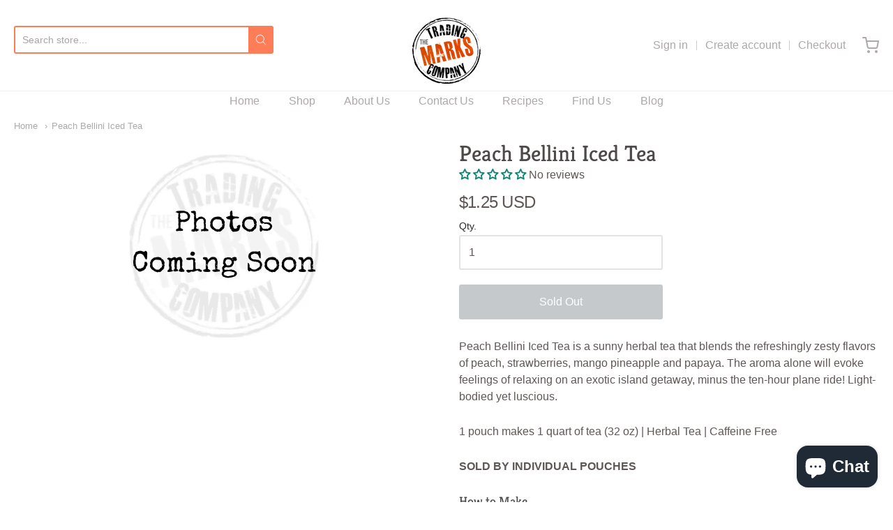

--- FILE ---
content_type: text/css
request_url: https://themarkstradingcompany.com/cdn/shop/t/4/assets/theme.css?v=64537243431558262251606423082
body_size: 18335
content:
@charset "UTF-8";html{box-sizing:border-box}*,:after,:before{box-sizing:inherit}.no-margin{margin:0!important}.no-margin-top{margin-top:0!important}.no-margin-right{margin-right:0!important}.no-margin-bottom{margin-bottom:0!important}.no-margin-left{margin-left:0!important}.margin{margin:1.25rem!important}.margin-25{margin:.3125rem!important}.margin-50{margin:.625rem!important}.margin-150{margin:1.875rem!important}.margin-200{margin:2.5rem!important}.margin-250{margin:3.125rem!important}.margin-300{margin:3.75rem!important}.margin-400{margin:5rem!important}.margin-500{margin:6.25rem!important}.margin-600{margin:7.5rem!important}.margin-bottom{margin-bottom:1.25rem!important}.margin-bottom-25{margin-bottom:.3125rem!important}.margin-bottom-50{margin-bottom:.625rem!important}.margin-bottom-150{margin-bottom:1.875rem!important}.margin-bottom-200{margin-bottom:2.5rem!important}.margin-bottom-250{margin-bottom:3.125rem!important}.margin-bottom-300{margin-bottom:3.75rem!important}.margin-bottom-400{margin-bottom:5rem!important}.margin-bottom-500{margin-bottom:6.25rem!important}.margin-bottom-600{margin-bottom:7.5rem!important}.margin-top{margin-top:1.25rem!important}.margin-top-25{margin-top:.3125rem!important}.margin-top-50{margin-top:.625rem!important}.margin-top-150{margin-top:1.875rem!important}.margin-top-200{margin-top:2.5rem!important}.margin-top-250{margin-top:3.125rem!important}.margin-top-300{margin-top:3.75rem!important}.margin-top-400{margin-top:5rem!important}.margin-top-500{margin-top:6.25rem!important}.margin-top-600{margin-top:7.5rem!important}.no-padding{padding:0!important}.no-padding-top{padding-top:0!important}.no-padding-right{padding-right:0!important}.no-padding-bottom{padding-bottom:0!important}.no-padding-left{padding-left:0!important}.padding{padding:1.25rem!important}.padding-25{padding:.3125rem!important}.padding-50{padding:.625rem!important}.padding-150{padding:1.875rem!important}.padding-200{padding:2.5rem!important}.padding-250{padding:3.125rem!important}.padding-300{padding:3.75rem!important}.padding-400{padding:5rem!important}.padding-500{padding:6.25rem!important}.padding-600{padding:7.5rem!important}.padding-bottom{padding-bottom:1.25rem!important}.padding-bottom-25{margin-bottom:.3125rem!important}.padding-bottom-50{padding-bottom:.625rem!important}.padding-bottom-150{padding-bottom:1.875rem!important}.padding-bottom-200{padding-bottom:2.5rem!important}.padding-bottom-250{padding-bottom:3.125rem!important}.padding-bottom-300{padding-bottom:3.75rem!important}.padding-bottom-400{padding-bottom:5rem!important}.padding-bottom-500{padding-bottom:6.25rem!important}.padding-bottom-600{padding-bottom:7.5rem!important}.padding-top{padding-top:1.25rem!important}.padding-top-25,.padding-top-50{padding-top:.625rem!important}.padding-top-150{padding-top:1.875rem!important}.padding-top-200{padding-top:2.5rem!important}.padding-top-250{padding-top:3.125rem!important}.padding-top-300{padding-top:3.75rem!important}.padding-top-400{padding-top:5rem!important}.padding-top-500{padding-top:6.25rem!important}.padding-top-600{padding-top:7.5rem!important}.no-spacing-bottom-last>:last-child{margin-bottom:0!important;padding-bottom:0!important}.text-light{color:#a9aaaa}.text-mid{color:#a8a9a9}.text-dark{color:#2a2b2b}.text-left{text-align:left}.text-center{text-align:center}.text-right{text-align:right}.font-size-12{font-size:.75rem;line-height:1.375em}.font-size-13{font-size:.8125rem;line-height:1.375em}.font-size-14{font-size:.875rem;line-height:1.375em}.font-size-15{font-size:.9375rem;line-height:1.375em}.font-size-16{font-size:1rem;line-height:1.375em}.font-size-17{font-size:1.0625rem;line-height:1.375em}.font-size-18{font-size:1.125rem;line-height:1.375em}.font-size-19{font-size:1.1875rem;line-height:1.375em}.font-size-20{font-size:1.25rem;line-height:1.375em}.line-height-0{line-height:0}.lht{line-height:1.375em}.lhxt{line-height:1.125em}.fw-300{font-weight:300}.fw-400{font-weight:400}.fw-500{font-weight:500}.fw-600{font-weight:600}.fw-normal{font-weight:400}.block{display:block}.inline{display:inline}.inline-block{display:inline-block}.float-left{float:left}.float-left-i{float:left!important}.float-right{float:right}.float-right-i{float:right!important}.height-100{height:100%}.width-100{width:100%}.border{border:1px solid #eaebeb}.border-top{border-top:1px solid #eaebeb}.border-right{border-right:1px solid #eaebeb}.border-bottom{border-bottom:1px solid #eaebeb}.border-left{border-left:1px solid #eaebeb}.border-radius{border-radius:.1875rem}.table{display:table;height:100%;width:100%}.table.fit{width:auto}.cell{display:table-cell;margin:0;padding:0;height:100%;vertical-align:middle}.cell.align-top{vertical-align:top}.cell.fit{white-space:nowrap;width:1px}.hide,.hidden{display:none!important}.visually-hidden{position:absolute;height:1px;width:1px;clip:rect(1px 1px 1px 1px);clip:rect(1px,1px,1px,1px);padding:0;border:0;overflow:hidden}.bg-slate{background:#28292b}.bg-silver{background:#c6c9cc}.bg-mercury{background:#f7f8f8}.bg-red{background:#f06073}.bg-orange{background:#fa9969}.bg-yellow{background:#fad173}.bg-green{background:#2fc278}.bg-blue{background:#3d85f3}.bg-violet{background:#8073ba}@media screen and (min-width:640px){.text-left-medium{text-align:left}.text-center-medium{text-align:center}.text-right-medium{text-align:right}}@media screen and (min-width:1024px){.text-left-large{text-align:left}.text-center-large{text-align:center}.text-right-large{text-align:right}}.show-for-medium,.show-for-medium-up,.show-for-large,.show-for-large-up,.hide-for-small{display:none!important}@media screen and (min-width:640px){.show-for-small,.hide-for-medium,.hide-for-medium-up{display:none!important}.show-for-medium,.show-for-medium-up,.hide-for-small{display:inherit!important}}@media screen and (min-width:1024px){.show-for-medium,.hide-for-large,.hide-for-large-up{display:none!important}.show-for-large,.show-for-large-up,.hide-for-medium{display:inherit!important}}@-webkit-keyframes fadeIn{0%{opacity:0}to{opacity:1}}@-moz-keyframes fadeIn{0%{opacity:0}to{opacity:1}}@keyframes fadeIn{0%{opacity:0}to{opacity:1}}@-webkit-keyframes fadeOut{0%{opacity:1}to{opacity:0}}@-moz-keyframes fadeOut{0%{opacity:1}to{opacity:0}}@keyframes fadeOut{0%{opacity:1}to{opacity:0}}@-webkit-keyframes fadeInDown{0%{-webkit-transform:translateY(-15px);opacity:0}to{-webkit-transform:translateY(0);opacity:1}}@-moz-keyframes fadeInDown{0%{-moz-transform:translateY(-15px);opacity:0}to{-moz-transform:translateY(0);opacity:1}}@keyframes fadeInDown{0%{-webkit-transform:translateY(-15px);-moz-transform:translateY(-15px);-ms-transform:translateY(-15px);-o-transform:translateY(-15px);transform:translateY(-15px);opacity:0}to{-webkit-transform:translateY(0);-moz-transform:translateY(0);-ms-transform:translateY(0);-o-transform:translateY(0);transform:translateY(0);opacity:1}}@-webkit-keyframes fadeOutUp{0%{opacity:1}to{-webkit-transform:translateY(-15px);opacity:0}}@-moz-keyframes fadeOutUp{0%{opacity:1}to{-moz-transform:translateY(-15px);opacity:0}}@keyframes fadeOutUp{0%{opacity:1}to{-webkit-transform:translateY(-15px);-moz-transform:translateY(-15px);-ms-transform:translateY(-15px);-o-transform:translateY(-15px);transform:translateY(-15px);opacity:0}}@-webkit-keyframes rotate180{0%{-webkit-transform:rotate(0deg)}to{-webkit-transform:rotate(180deg)}}@-moz-keyframes rotate180{0%{-moz-transform:rotate(0deg)}to{-moz-transform:rotate(180deg)}}@keyframes rotate180{0%{-webkit-transform:rotate(0deg);-moz-transform:rotate(0deg);-ms-transform:rotate(0deg);-o-transform:rotate(0deg);transform:rotate(0)}to{-webkit-transform:rotate(180deg);-moz-transform:rotate(180deg);-ms-transform:rotate(180deg);-o-transform:rotate(180deg);transform:rotate(180deg)}}@-webkit-keyframes rotate180-to-0{0%{-webkit-transform:rotate(180deg)}to{-webkit-transform:rotate(0deg)}}@-moz-keyframes rotate180-to-0{0%{-moz-transform:rotate(180deg)}to{-moz-transform:rotate(0deg)}}@keyframes rotate180-to-0{0%{-webkit-transform:rotate(180deg);-moz-transform:rotate(180deg);-ms-transform:rotate(180deg);-o-transform:rotate(180deg);transform:rotate(180deg)}to{-webkit-transform:rotate(0deg);-moz-transform:rotate(0deg);-ms-transform:rotate(0deg);-o-transform:rotate(0deg);transform:rotate(0)}}@-webkit-keyframes rotate360{0%{-webkit-transform:rotate(0deg)}to{-webkit-transform:rotate(360deg)}}@-moz-keyframes rotate360{0%{-moz-transform:rotate(0deg)}to{-moz-transform:rotate(360deg)}}@keyframes rotate360{0%{-webkit-transform:rotate(0deg);-moz-transform:rotate(0deg);-ms-transform:rotate(0deg);-o-transform:rotate(0deg);transform:rotate(0)}to{-webkit-transform:rotate(360deg);-moz-transform:rotate(360deg);-ms-transform:rotate(360deg);-o-transform:rotate(360deg);transform:rotate(360deg)}}.accordion{border:1px solid #eaebeb;border-radius:.1875rem;list-style-type:none;margin:0 0 2.5rem;padding:0}.accordion:after{clear:both;content:"";display:block}.accordion dt{background:#fff;margin:0}.accordion dt a{color:#222}.accordion dt a:hover{color:#a9aaaa}.accordion dt a{font-size:.9375rem;line-height:1.375em;border-top:1px solid #eaebeb;display:block;font-weight:500;padding:.8333333333rem 10px}.accordion dt:first-of-type a{border-top:0}.accordion dd{background:#fff;display:none;margin:0;overflow:hidden;padding:0;width:100%}.accordion dd .content{margin:0 10px 1.25rem}.accordion dd .content>:last-of-type{margin-bottom:0}.audioplayer{background:#28292b;border-radius:.1875rem;color:#fff;height:2.8125rem;position:relative;z-index:1;margin-bottom:1.25rem}.audioplayer>div{position:absolute}.audioplayer:not(.audioplayer-playing) .audioplayer-playpause a{top:50%;left:50%;height:0;width:0;border:.5em solid transparent;border-right:none;border-left-color:#fff;content:"";margin:-.5em 0 0 -.25em;position:absolute}.audioplayer:not(.audioplayer-muted) .audioplayer-volume-button a:after{height:.313em;width:.313em;-webkit-transform:rotate(45deg);-moz-transform:rotate(45deg);-ms-transform:rotate(45deg);-o-transform:rotate(45deg);transform:rotate(45deg);border:.25em double #fff;border-radius:0 .938em 0 0;border-width:.25em .25em 0 0;left:.563em}.audioplayer-playing .audioplayer-playpause a{position:absolute;top:50%;left:50%;height:.75em;width:.75em;margin:-.375em 0 0 -.375em}.audioplayer-playing .audioplayer-playpause a:before,.audioplayer-playing .audioplayer-playpause a:after{background-color:#fff;content:"";height:100%;position:absolute;top:0;width:40%}.audioplayer-playing .audioplayer-playpause a:before{left:0}.audioplayer-playing .audioplayer-playpause a:after{right:0}.audioplayer-time{font-family:Helvetica Neue,Helvetica,Arial,sans-serif;font-weight:300;font-size:14px;height:100%;line-height:2.8125rem;text-align:center;top:0;width:4.0625rem;z-index:2}.audioplayer-time-current{left:2.8125rem}.audioplayer-time-duration{right:2.8125rem}.audioplayer-bar{background-color:#000;border-radius:.1875rem;cursor:pointer;height:.875em;left:6.875em;margin-top:-.438em;right:6.875em;top:50%;z-index:1}.audioplayer-bar div{position:absolute;top:0;left:0;border-radius:.1875rem;height:100%;width:0}.audioplayer-bar-loaded{background-color:#030303;z-index:1}.audioplayer-bar-played{background:#2fc278;z-index:2}.audioplayer-volume{background-color:#28292b;border-left:1px solid #28292b;border-radius:.1875rem;cursor:pointer;height:100%;right:0;text-align:left;text-indent:-9999px;top:0;width:2.8125rem;z-index:2}.audioplayer-volume:hover,.audioplayer-volume:focus{border-top-left-radius:0;border-top-right-radius:0;background-color:#030303}.audioplayer-volume:not(:hover) .audioplayer-volume-adjust{opacity:0}.audioplayer-volume:hover .audioplayer-volume-adjust{top:auto;bottom:100%}.audioplayer-volume-button{height:100%;width:100%}.audioplayer-volume-button a{position:relative;top:45%;left:35%;background-color:#fff;display:block;height:.375em;width:.313em;z-index:1}.audioplayer-volume-button a:before,.audioplayer-volume-button a:after{content:"";position:absolute}.audioplayer-volume-button a:before{height:0;width:0;border:.5em solid transparent;border-left:none;border-right-color:#fff;margin-top:-.5em;top:50%;right:-.25em;z-index:2}.audioplayer-volume-adjust{border-top-left-radius:.1875rem;border-top-right-radius:.1875rem;top:-9999px;right:0;left:0;background:#030303;cursor:default;height:6.25em;position:absolute}.audioplayer-volume-adjust>div{background-color:#28292b;cursor:pointer;width:40%;height:80%;margin:30% auto 0;position:relative;z-index:1}.audioplayer-volume-adjust div{border-radius:.1875rem}.audioplayer-volume-adjust div div{height:100%;width:100%;position:absolute;bottom:0;left:0;background:#2fc278}.audioplayer-novolume .audioplayer-time-duration{border-right:0;right:0}.audioplayer-novolume .audioplayer-bar{right:4.375em}.audioplayer-novolume .audioplayer-volume{display:none}.audioplayer-playpause{border-bottom-left-radius:.1875rem;border-top-left-radius:.1875rem;border-right:1px solid #28292b;cursor:pointer;height:100%;left:0;text-align:left;text-indent:-9999px;top:0;width:2.8125rem;z-index:2}.audioplayer-playpause:hover,.audioplayer-playpause:focus{background-color:#030303}.audioplayer-playpause a{display:block}.audioplayer-mini{width:3.75rem}.audioplayer-mini .audioplayer-playpause{border-radius:.1875rem;width:100%}.audioplayer *{-webkit-transition:color .25s ease,background-color .25s ease,opacity .25s ease;-moz-transition:color .25s ease,background-color .25s ease,opacity .25s ease;transition:color .25s ease,background-color .25s ease,opacity .25s ease}.audioplayer :before,.audioplayer :after{-webkit-transition:color .25s ease,background-color .25s ease,opacity .25s ease;-moz-transition:color .25s ease,background-color .25s ease,opacity .25s ease;transition:color .25s ease,background-color .25s ease,opacity .25s ease}.badge{background-color:#2fc278;border-color:#2fc278;color:#fff;font-size:.75rem;line-height:.875rem;border:0;border-radius:2em;display:inline-block;font-weight:400;padding:.25rem .5rem;text-align:center;text-shadow:none}.badge.outlined{color:#2fc278}.badge.slate{background-color:#28292b;border-color:#28292b;color:#fff}.badge.slate.outlined{color:#28292b}.badge.silver{background-color:#c6c9cc;border-color:#c6c9cc;color:#fff}.badge.silver.outlined{color:#c6c9cc}.badge.mercury{background-color:#f7f8f8;border-color:#f7f8f8;color:#28292b}.badge.mercury.outlined{color:#f7f8f8}.badge.white{background-color:#fff;border-color:#fff;color:#222}.badge.white.outlined{color:#fff}.badge.red{background-color:#f06073;border-color:#f06073;color:#fff}.badge.red.outlined{color:#f06073}.badge.orange{background-color:#fa9969;border-color:#fa9969;color:#fff}.badge.orange.outlined{color:#fa9969}.badge.yellow{background-color:#fad173;border-color:#fad173;color:#fff}.badge.yellow.outlined{color:#fad173}.badge.green{background-color:#2fc278;border-color:#2fc278;color:#fff}.badge.green.outlined{color:#2fc278}.badge.teal{background-color:#00c2ae;border-color:#00c2ae;color:#fff}.badge.teal.outlined{color:#00c2ae}.badge.blue{background-color:#3d85f3;border-color:#3d85f3;color:#fff}.badge.blue.outlined{color:#3d85f3}.badge.violet{background-color:#8073ba;border-color:#8073ba;color:#fff}.badge.violet.outlined{color:#8073ba}.badge.outlined{background-color:transparent;border-width:2px;border-style:solid;font-weight:500}.badge.round{font-size:.9375rem;line-height:3.75rem;border-radius:100%;display:inline-block;padding:0;height:3.75rem;width:3.75rem}.breadcrumbs{font-size:.875rem;line-height:1.625em}.breadcrumbs a{color:#a9aaaa}.breadcrumbs a:hover{color:#222}.breadcrumbs>:before{content:"\203a";color:#a9aaaa;margin:0 .375rem 0 0}.breadcrumbs a{margin-right:.375rem}.breadcrumbs a:before{top:0}.breadcrumbs a.current{color:#222}.breadcrumbs a:first-of-type:before{content:"";margin:0}.breadcrumbs a:not(:first-of-type):before{margin:0 .375rem 0 0}.button,.shopify-payment-button__button--unbranded{background-color:#2fc278;border-color:#2fc278;color:#fff;font-size:1rem;line-height:1.125em;-webkit-transition:color .1s,background .1s,border .1s;-moz-transition:color .1s,background .1s,border .1s;transition:color .1s,background .1s,border .1s;border-radius:.1875rem;border-style:solid;border-width:2px;box-shadow:none;display:inline-block;margin:0;outline:0;padding:14px 26px;position:relative;text-align:center;text-decoration:none;vertical-align:middle}.button:active,.shopify-payment-button__button--unbranded:active,.button:visited,.shopify-payment-button__button--unbranded:visited{background-color:#2fc278;border-color:#2fc278;color:#fff}.button:focus,.shopify-payment-button__button--unbranded:focus,.button:hover,.shopify-payment-button__button--unbranded:hover{background-color:#2fc278;border-color:#2fc278;color:#fff}.button.outlined,.outlined.shopify-payment-button__button--unbranded{background-color:transparent;color:#2fc278}.button.outlined:focus,.outlined.shopify-payment-button__button--unbranded:focus,.button.outlined:hover,.outlined.shopify-payment-button__button--unbranded:hover{background-color:#2fc278;border-color:#2fc278;color:#fff}.button.slate,.slate.shopify-payment-button__button--unbranded,.button.slate:active,.slate.shopify-payment-button__button--unbranded:active,.button.slate:visited,.slate.shopify-payment-button__button--unbranded:visited{background-color:#28292b;border-color:#28292b;color:#fff}.button.slate:focus,.slate.shopify-payment-button__button--unbranded:focus,.button.slate:hover,.slate.shopify-payment-button__button--unbranded:hover{background-color:#414245;border-color:#414245;color:#fff}.button.slate.outlined,.slate.outlined.shopify-payment-button__button--unbranded{background-color:transparent;color:#28292b}.button.slate.outlined:focus,.slate.outlined.shopify-payment-button__button--unbranded:focus,.button.slate.outlined:hover,.slate.outlined.shopify-payment-button__button--unbranded:hover{background-color:#28292b;border-color:#28292b;color:#fff}.button.silver,.silver.shopify-payment-button__button--unbranded,.button.silver:active,.silver.shopify-payment-button__button--unbranded:active,.button.silver:visited,.silver.shopify-payment-button__button--unbranded:visited{background-color:#c6c9cc;border-color:#c6c9cc;color:#fff}.button.silver:focus,.silver.shopify-payment-button__button--unbranded:focus,.button.silver:hover,.silver.shopify-payment-button__button--unbranded:hover{background-color:#d3d6d8;border-color:#d3d6d8;color:#fff}.button.silver.outlined,.silver.outlined.shopify-payment-button__button--unbranded{background-color:transparent;color:#c6c9cc}.button.silver.outlined:focus,.silver.outlined.shopify-payment-button__button--unbranded:focus,.button.silver.outlined:hover,.silver.outlined.shopify-payment-button__button--unbranded:hover{background-color:#c6c9cc;border-color:#c6c9cc;color:#fff}.button.mercury,.mercury.shopify-payment-button__button--unbranded,.button.mercury:active,.mercury.shopify-payment-button__button--unbranded:active,.button.mercury:visited,.mercury.shopify-payment-button__button--unbranded:visited{background-color:#f7f8f8;border-color:#f7f8f8;color:#28292b}.button.mercury:focus,.mercury.shopify-payment-button__button--unbranded:focus,.button.mercury:hover,.mercury.shopify-payment-button__button--unbranded:hover{background-color:#eff1f1;border-color:#eff1f1;color:#28292b}.button.mercury.outlined,.mercury.outlined.shopify-payment-button__button--unbranded{background-color:transparent;color:#f7f8f8}.button.mercury.outlined:focus,.mercury.outlined.shopify-payment-button__button--unbranded:focus,.button.mercury.outlined:hover,.mercury.outlined.shopify-payment-button__button--unbranded:hover{background-color:#f7f8f8;border-color:#f7f8f8;color:#28292b}.button.white,.white.shopify-payment-button__button--unbranded,.button.white:active,.white.shopify-payment-button__button--unbranded:active,.button.white:visited,.white.shopify-payment-button__button--unbranded:visited{background-color:#fff;border-color:#fff;color:#222}.button.white:focus,.white.shopify-payment-button__button--unbranded:focus,.button.white:hover,.white.shopify-payment-button__button--unbranded:hover{background-color:#eff1f1;border-color:#eff1f1;color:#222}.button.white.outlined,.white.outlined.shopify-payment-button__button--unbranded{background-color:transparent;color:#fff}.button.white.outlined:focus,.white.outlined.shopify-payment-button__button--unbranded:focus,.button.white.outlined:hover,.white.outlined.shopify-payment-button__button--unbranded:hover{background-color:#fff;border-color:#fff;color:#222}.button.red,.red.shopify-payment-button__button--unbranded,.button.red:active,.red.shopify-payment-button__button--unbranded:active,.button.red:visited,.red.shopify-payment-button__button--unbranded:visited{background-color:#f06073;border-color:#f06073;color:#fff}.button.red:focus,.red.shopify-payment-button__button--unbranded:focus,.button.red:hover,.red.shopify-payment-button__button--unbranded:hover{background-color:#f38190;border-color:#f38190;color:#fff}.button.red.outlined,.red.outlined.shopify-payment-button__button--unbranded{background-color:transparent;color:#f06073}.button.red.outlined:focus,.red.outlined.shopify-payment-button__button--unbranded:focus,.button.red.outlined:hover,.red.outlined.shopify-payment-button__button--unbranded:hover{background-color:#f06073;border-color:#f06073;color:#fff}.button.orange,.orange.shopify-payment-button__button--unbranded,.button.orange:active,.orange.shopify-payment-button__button--unbranded:active,.button.orange:visited,.orange.shopify-payment-button__button--unbranded:visited{background-color:#fa9969;border-color:#fa9969;color:#fff}.button.orange:focus,.orange.shopify-payment-button__button--unbranded:focus,.button.orange:hover,.orange.shopify-payment-button__button--unbranded:hover{background-color:#fbb08c;border-color:#fbb08c;color:#fff}.button.orange.outlined,.orange.outlined.shopify-payment-button__button--unbranded{background-color:transparent;color:#fa9969}.button.orange.outlined:focus,.orange.outlined.shopify-payment-button__button--unbranded:focus,.button.orange.outlined:hover,.orange.outlined.shopify-payment-button__button--unbranded:hover{background-color:#fa9969;border-color:#fa9969;color:#fff}.button.yellow,.yellow.shopify-payment-button__button--unbranded,.button.yellow:active,.yellow.shopify-payment-button__button--unbranded:active,.button.yellow:visited,.yellow.shopify-payment-button__button--unbranded:visited{background-color:#fad173;border-color:#fad173;color:#fff}.button.yellow:focus,.yellow.shopify-payment-button__button--unbranded:focus,.button.yellow:hover,.yellow.shopify-payment-button__button--unbranded:hover{background-color:#fbdc95;border-color:#fbdc95;color:#fff}.button.yellow.outlined,.yellow.outlined.shopify-payment-button__button--unbranded{background-color:transparent;color:#fad173}.button.yellow.outlined:focus,.yellow.outlined.shopify-payment-button__button--unbranded:focus,.button.yellow.outlined:hover,.yellow.outlined.shopify-payment-button__button--unbranded:hover{background-color:#fad173;border-color:#fad173;color:#fff}.button.green,.green.shopify-payment-button__button--unbranded,.button.green:active,.green.shopify-payment-button__button--unbranded:active,.button.green:visited,.green.shopify-payment-button__button--unbranded:visited{background-color:#2fc278;border-color:#2fc278;color:#fff}.button.green:focus,.green.shopify-payment-button__button--unbranded:focus,.button.green:hover,.green.shopify-payment-button__button--unbranded:hover{background-color:#43d28a;border-color:#43d28a;color:#fff}.button.green.outlined,.green.outlined.shopify-payment-button__button--unbranded{background-color:transparent;color:#2fc278}.button.green.outlined:focus,.green.outlined.shopify-payment-button__button--unbranded:focus,.button.green.outlined:hover,.green.outlined.shopify-payment-button__button--unbranded:hover{background-color:#2fc278;border-color:#2fc278;color:#fff}.button.teal,.teal.shopify-payment-button__button--unbranded,.button.teal:active,.teal.shopify-payment-button__button--unbranded:active,.button.teal:visited,.teal.shopify-payment-button__button--unbranded:visited{background-color:#00c2ae;border-color:#00c2ae;color:#fff}.button.teal:focus,.teal.shopify-payment-button__button--unbranded:focus,.button.teal:hover,.teal.shopify-payment-button__button--unbranded:hover{background-color:#00d6c0;border-color:#00d6c0;color:#fff}.button.teal.outlined,.teal.outlined.shopify-payment-button__button--unbranded{background-color:transparent;color:#00c2ae}.button.teal.outlined:focus,.teal.outlined.shopify-payment-button__button--unbranded:focus,.button.teal.outlined:hover,.teal.outlined.shopify-payment-button__button--unbranded:hover{background-color:#00c2ae;border-color:#00c2ae;color:#fff}.button.blue,.blue.shopify-payment-button__button--unbranded,.button.blue:active,.blue.shopify-payment-button__button--unbranded:active,.button.blue:visited,.blue.shopify-payment-button__button--unbranded:visited{background-color:#3d85f3;border-color:#3d85f3;color:#fff}.button.blue:focus,.blue.shopify-payment-button__button--unbranded:focus,.button.blue:hover,.blue.shopify-payment-button__button--unbranded:hover{background-color:#5f9af5;border-color:#5f9af5;color:#fff}.button.blue.outlined,.blue.outlined.shopify-payment-button__button--unbranded{background-color:transparent;color:#3d85f3}.button.blue.outlined:focus,.blue.outlined.shopify-payment-button__button--unbranded:focus,.button.blue.outlined:hover,.blue.outlined.shopify-payment-button__button--unbranded:hover{background-color:#3d85f3;border-color:#3d85f3;color:#fff}.button.violet,.violet.shopify-payment-button__button--unbranded,.button.violet:active,.violet.shopify-payment-button__button--unbranded:active,.button.violet:visited,.violet.shopify-payment-button__button--unbranded:visited{background-color:#8073ba;border-color:#8073ba;color:#fff}.button.violet:focus,.violet.shopify-payment-button__button--unbranded:focus,.button.violet:hover,.violet.shopify-payment-button__button--unbranded:hover{background-color:#968bc6;border-color:#968bc6;color:#fff}.button.violet.outlined,.violet.outlined.shopify-payment-button__button--unbranded{background-color:transparent;color:#8073ba}.button.violet.outlined:focus,.violet.outlined.shopify-payment-button__button--unbranded:focus,.button.violet.outlined:hover,.violet.outlined.shopify-payment-button__button--unbranded:hover{background-color:#8073ba;border-color:#8073ba;color:#fff}.button.disabled,.disabled.shopify-payment-button__button--unbranded,.button.disabled:active,.disabled.shopify-payment-button__button--unbranded:active,.button.disabled:visited,.disabled.shopify-payment-button__button--unbranded:visited{background-color:#f7f8f8;border-color:#f7f8f8;color:#c6c9cc}.button.disabled:focus,.disabled.shopify-payment-button__button--unbranded:focus,.button.disabled:hover,.disabled.shopify-payment-button__button--unbranded:hover{background-color:#f7f8f8;border-color:#f7f8f8;color:#c6c9cc}.button.disabled.outlined,.disabled.outlined.shopify-payment-button__button--unbranded{background-color:transparent;color:#f7f8f8}.button.disabled.outlined:focus,.disabled.outlined.shopify-payment-button__button--unbranded:focus,.button.disabled.outlined:hover,.disabled.outlined.shopify-payment-button__button--unbranded:hover{background-color:#f7f8f8;border-color:#f7f8f8;color:#c6c9cc}.button:not(.disabled):active,.shopify-payment-button__button--unbranded:not(.disabled):active{-webkit-transform:translateY(1px);-moz-transform:translateY(1px);-ms-transform:translateY(1px);-o-transform:translateY(1px);transform:translateY(1px)}.button.disabled,.disabled.shopify-payment-button__button--unbranded{cursor:default}.button.disabled.outlined,.disabled.outlined.shopify-payment-button__button--unbranded{color:#f7f8f8}.button.disabled.outlined:focus,.disabled.outlined.shopify-payment-button__button--unbranded:focus,.button.disabled.outlined:hover,.disabled.outlined.shopify-payment-button__button--unbranded:hover{background-color:transparent;border-color:#f7f8f8;color:#f7f8f8}.button.large,.large.shopify-payment-button__button--unbranded{padding:24px 38px}.button.small,.small.shopify-payment-button__button--unbranded{font-size:.875rem;line-height:1.125em;padding:10px 16px}.form-actions{display:table;margin-top:1.875rem}.form-actions:after{clear:both;content:"";display:block}.form-actions.center{margin-left:auto;margin-right:auto}.form-actions.right{width:100%}.form-actions.right .column{text-align:right;width:100%}.form-actions .column{display:table-cell;vertical-align:middle;border-right:0;margin-right:.625rem;padding-right:.625rem}.form-actions .column:last-of-type{border-right:0;margin-right:0;padding-right:0}form .row{margin-bottom:1.625em}form .row:after{clear:both;content:"";display:block}form .row.inline label{display:inline-block;line-height:1.375em;margin:0;padding:.875rem .75rem;padding-left:0;padding-right:0}form .row.inline.radio label{margin-right:.8125em}form.compact .row,form .row.compact{margin-bottom:.8125em}form>.row:last-of-type{margin-bottom:0}form .columns{margin-bottom:1.625em}form .columns:last-child{margin-bottom:0}@media screen and (min-width:640px){form .columns[class*=medium-]{margin-bottom:0}}@media screen and (min-width:1024px){form .columns[class*=large-]{margin-bottom:0}}fieldset{background:0 0;border:0;margin:0;padding:0}fieldset:last-of-type{margin-bottom:1.25rem}fieldset+fieldset{border-top:0}fieldset legend{font-size:1.25rem;line-height:1.625em;font-weight:500;margin-bottom:.625rem}input::-webkit-input-placeholder,select::-webkit-input-placeholder,textarea::-webkit-input-placeholder{color:#a9aaaa}input::-moz-placeholder,select::-moz-placeholder,textarea::-moz-placeholder{color:#a9aaaa}input:-moz-placeholder,select:-moz-placeholder,textarea:-moz-placeholder{color:#a9aaaa}input:-ms-input-placeholder,select:-ms-input-placeholder,textarea:-ms-input-placeholder{color:#a9aaaa}label{font-size:.875rem;line-height:1.125em;color:#2a2b2b;display:block;font-weight:500;padding-bottom:.8125em}label:last-child{padding-bottom:0}label.required:after{content:"*"}label abbr{display:none}textarea,input[type=email],input[type=number],input[type=password],input[type=search],input[type=tel],input[type=file],input[type=text],input[type=url],input[type=color],input[type=date],input[type=datetime],input[type=datetime-local],input[type=month],input[type=time],input[type=week],select,select[multiple=multiple]{-webkit-appearance:none;-moz-appearance:none;-ms-appearance:none;-o-appearance:none;appearance:none;-webkit-box-sizing:border-box;-moz-box-sizing:border-box;box-sizing:border-box;-webkit-transition:border-color .1s;-moz-transition:border-color .1s;transition:border-color .1s;background-color:#fff;border-radius:.1875rem;border:2px solid #e1e3e4;box-shadow:none;font-size:1rem;font-family:Helvetica Neue,Helvetica,Arial,sans-serif;margin-bottom:0;padding:.875rem .75rem;width:100%}textarea:hover,input[type=email]:hover,input[type=number]:hover,input[type=password]:hover,input[type=search]:hover,input[type=tel]:hover,input[type=file]:hover,input[type=text]:hover,input[type=url]:hover,input[type=color]:hover,input[type=date]:hover,input[type=datetime]:hover,input[type=datetime-local]:hover,input[type=month]:hover,input[type=time]:hover,input[type=week]:hover,select:hover,select[multiple=multiple]:hover{border-color:#96999c}textarea:focus,input[type=email]:focus,input[type=number]:focus,input[type=password]:focus,input[type=search]:focus,input[type=tel]:focus,input[type=file]:focus,input[type=text]:focus,input[type=url]:focus,input[type=color]:focus,input[type=date]:focus,input[type=datetime]:focus,input[type=datetime-local]:focus,input[type=month]:focus,input[type=time]:focus,input[type=week]:focus,select:focus,select[multiple=multiple]:focus{border-color:#2fc278;box-shadow:none;color:#222;outline:0}textarea[disabled],input[type=email][disabled],input[type=number][disabled],input[type=password][disabled],input[type=search][disabled],input[type=tel][disabled],input[type=file][disabled],input[type=text][disabled],input[type=url][disabled],input[type=color][disabled],input[type=date][disabled],input[type=datetime][disabled],input[type=datetime-local][disabled],input[type=month][disabled],input[type=time][disabled],input[type=week][disabled],select[disabled],select[multiple=multiple][disabled]{background:#f7f8f8}textarea[disabled]:hover,input[type=email][disabled]:hover,input[type=number][disabled]:hover,input[type=password][disabled]:hover,input[type=search][disabled]:hover,input[type=tel][disabled]:hover,input[type=file][disabled]:hover,input[type=text][disabled]:hover,input[type=url][disabled]:hover,input[type=color][disabled]:hover,input[type=date][disabled]:hover,input[type=datetime][disabled]:hover,input[type=datetime-local][disabled]:hover,input[type=month][disabled]:hover,input[type=time][disabled]:hover,input[type=week][disabled]:hover,select[disabled]:hover,select[multiple=multiple][disabled]:hover{border-color:#e1e3e4}textarea{line-height:1.375em;resize:vertical;vertical-align:top}input[type=search]{-webkit-appearance:none;-moz-appearance:none;-ms-appearance:none;-o-appearance:none;appearance:none}input[type=checkbox],input[type=radio]{display:inline;margin-right:.3125rem}input[type=file]{font-size:.875rem;line-height:1.625em;line-height:1em;width:100%}input[type=file]:focus{outline:0}input[type=file]>*{line-height:0;margin:0;padding:0;display:none}select{background:#fff;background-image:url("data:image/svg+xml;utf8,<svg xmlns='http://www.w3.org/2000/svg' width='12px' height='7px'><path d='M0.653526932,0.762448087 C0.292593974,0.341359636 0.455760956,0 1.00247329,0 L10.5044548,0 C11.3304216,0 11.5684948,0.503422737 11.0226426,1.14025025 L6.65352693,6.23755191 C6.29259397,6.65864036 5.71060753,6.66237545 5.34647307,6.23755191 L0.653526932,0.762448087 Z' fill='%23D8D8D8'></path></svg>");background-repeat:no-repeat;background-position:right 12px center;border:2px solid #e1e3e4;border-radius:.1875rem;height:auto;line-height:normal;max-width:100%;margin-bottom:0;padding:.875rem 2.125rem .875rem .75rem;width:100%;appearance:none!important;-moz-appearance:none!important;-webkit-appearance:none!important}select:hover{border-color:#96999c}select:focus{border-color:#2fc278;box-shadow:none;color:#222;outline:0}button,input[type=submit]{-webkit-appearance:none;-moz-appearance:none;-ms-appearance:none;-o-appearance:none;appearance:none;cursor:pointer;-webkit-user-select:none;user-select:none;vertical-align:middle;white-space:nowrap}@-moz-document url-prefix(){select{background-image:none!important}}.field-error-message{font-size:.9375rem;line-height:1.125em;background:#fef7f8;color:#f06073;padding:.625rem}.row{display:block}.row:after{clear:both;content:"";display:block}.columns.small-1{float:left;display:block;margin-right:2.8571428571%;width:5.7142857143%}.columns.small-1:last-child{margin-right:0}.columns.small-2{float:left;display:block;margin-right:2.8571428571%;width:14.2857142857%}.columns.small-2:last-child{margin-right:0}.columns.small-3{float:left;display:block;margin-right:2.8571428571%;width:22.8571428571%}.columns.small-3:last-child{margin-right:0}.columns.small-4{float:left;display:block;margin-right:2.8571428571%;width:31.4285714286%}.columns.small-4:last-child{margin-right:0}.columns.small-5{float:left;display:block;margin-right:2.8571428571%;width:40%}.columns.small-5:last-child{margin-right:0}.columns.small-6{float:left;display:block;margin-right:2.8571428571%;width:48.5714285714%}.columns.small-6:last-child{margin-right:0}.columns.small-7{float:left;display:block;margin-right:2.8571428571%;width:57.1428571429%}.columns.small-7:last-child{margin-right:0}.columns.small-8{float:left;display:block;margin-right:2.8571428571%;width:65.7142857143%}.columns.small-8:last-child{margin-right:0}.columns.small-9{float:left;display:block;margin-right:2.8571428571%;width:74.2857142857%}.columns.small-9:last-child{margin-right:0}.columns.small-10{float:left;display:block;margin-right:2.8571428571%;width:82.8571428571%}.columns.small-10:last-child{margin-right:0}.columns.small-11{float:left;display:block;margin-right:2.8571428571%;width:91.4285714286%}.columns.small-11:last-child{margin-right:0}.columns.small-12{float:left;display:block;margin-right:2.8571428571%;width:100%}.columns.small-12:last-child{margin-right:0}@media screen and (min-width:640px){.columns.medium-1{float:left;display:block;margin-right:2.8571428571%;width:5.7142857143%}.columns.medium-1:last-child{margin-right:0}.columns.medium-2{float:left;display:block;margin-right:2.8571428571%;width:14.2857142857%}.columns.medium-2:last-child{margin-right:0}.columns.medium-3{float:left;display:block;margin-right:2.8571428571%;width:22.8571428571%}.columns.medium-3:last-child{margin-right:0}.columns.medium-4{float:left;display:block;margin-right:2.8571428571%;width:31.4285714286%}.columns.medium-4:last-child{margin-right:0}.columns.medium-5{float:left;display:block;margin-right:2.8571428571%;width:40%}.columns.medium-5:last-child{margin-right:0}.columns.medium-6{float:left;display:block;margin-right:2.8571428571%;width:48.5714285714%}.columns.medium-6:last-child{margin-right:0}.columns.medium-7{float:left;display:block;margin-right:2.8571428571%;width:57.1428571429%}.columns.medium-7:last-child{margin-right:0}.columns.medium-8{float:left;display:block;margin-right:2.8571428571%;width:65.7142857143%}.columns.medium-8:last-child{margin-right:0}.columns.medium-9{float:left;display:block;margin-right:2.8571428571%;width:74.2857142857%}.columns.medium-9:last-child{margin-right:0}.columns.medium-10{float:left;display:block;margin-right:2.8571428571%;width:82.8571428571%}.columns.medium-10:last-child{margin-right:0}.columns.medium-11{float:left;display:block;margin-right:2.8571428571%;width:91.4285714286%}.columns.medium-11:last-child{margin-right:0}.columns.medium-12{float:left;display:block;margin-right:2.8571428571%;width:100%}.columns.medium-12:last-child{margin-right:0}}@media screen and (min-width:1024px){.columns.large-1{float:left;display:block;margin-right:2.8571428571%;width:5.7142857143%}.columns.large-1:last-child{margin-right:0}.columns.large-2{float:left;display:block;margin-right:2.8571428571%;width:14.2857142857%}.columns.large-2:last-child{margin-right:0}.columns.large-3{float:left;display:block;margin-right:2.8571428571%;width:22.8571428571%}.columns.large-3:last-child{margin-right:0}.columns.large-4{float:left;display:block;margin-right:2.8571428571%;width:31.4285714286%}.columns.large-4:last-child{margin-right:0}.columns.large-5{float:left;display:block;margin-right:2.8571428571%;width:40%}.columns.large-5:last-child{margin-right:0}.columns.large-6{float:left;display:block;margin-right:2.8571428571%;width:48.5714285714%}.columns.large-6:last-child{margin-right:0}.columns.large-7{float:left;display:block;margin-right:2.8571428571%;width:57.1428571429%}.columns.large-7:last-child{margin-right:0}.columns.large-8{float:left;display:block;margin-right:2.8571428571%;width:65.7142857143%}.columns.large-8:last-child{margin-right:0}.columns.large-9{float:left;display:block;margin-right:2.8571428571%;width:74.2857142857%}.columns.large-9:last-child{margin-right:0}.columns.large-10{float:left;display:block;margin-right:2.8571428571%;width:82.8571428571%}.columns.large-10:last-child{margin-right:0}.columns.large-11{float:left;display:block;margin-right:2.8571428571%;width:91.4285714286%}.columns.large-11:last-child{margin-right:0}.columns.large-12{float:left;display:block;margin-right:2.8571428571%;width:100%}.columns.large-12:last-child{margin-right:0}}.auto-space-full-columns.auto-space-50 .columns{margin-top:.625rem}.auto-space-full-columns.auto-space-150 .columns{margin-top:1.875rem}.auto-space-full-columns.auto-space-200 .columns{margin-top:2.5rem}.auto-space-full-columns.auto-space-250 .columns{margin-top:3.125rem}.auto-space-full-columns.auto-space-300 .columns{margin-top:3.75rem}.auto-space-full-columns .columns{margin-top:1.25rem}.auto-space-full-columns .columns[class*=small-]:not([class*=small-12]),.auto-space-full-columns .columns:first-of-type{margin-top:0}@media screen and (min-width:640px){.auto-space-full-columns .columns[class*=medium-]:not([class*=medium-12]),.auto-space-full-columns .columns:first-of-type{margin-top:0}}@media screen and (min-width:1024px){.auto-space-full-columns .columns[class*=large-]:not([class*=large-12]),.auto-space-full-columns .columns:first-of-type{margin-top:0}}.small-push-1{margin-left:8.5714285714%}.small-pull-1{margin-left:-8.5714285714%}.small-push-2{margin-left:17.1428571429%}.small-pull-2{margin-left:-17.1428571429%}.small-push-3{margin-left:25.7142857143%}.small-pull-3{margin-left:-25.7142857143%}.small-push-4{margin-left:34.2857142857%}.small-pull-4{margin-left:-34.2857142857%}.small-push-5{margin-left:42.8571428571%}.small-pull-5{margin-left:-42.8571428571%}.small-push-6{margin-left:51.4285714286%}.small-pull-6{margin-left:-51.4285714286%}.small-push-7{margin-left:60%}.small-pull-7{margin-left:-60%}.small-push-8{margin-left:68.5714285714%}.small-pull-8{margin-left:-68.5714285714%}.small-push-9{margin-left:77.1428571429%}.small-pull-9{margin-left:-77.1428571429%}.small-push-10{margin-left:85.7142857143%}.small-pull-10{margin-left:-85.7142857143%}.small-push-11{margin-left:94.2857142857%}.small-pull-11{margin-left:-94.2857142857%}.small-push-12{margin-left:102.857142857%}.small-pull-12{margin-left:-102.857142857%}@media screen and (min-width:640px){.medium-push-1{margin-left:8.5714285714%}.medium-pull-1{margin-left:-8.5714285714%}.medium-push-2{margin-left:17.1428571429%}.medium-pull-2{margin-left:-17.1428571429%}.medium-push-3{margin-left:25.7142857143%}.medium-pull-3{margin-left:-25.7142857143%}.medium-push-4{margin-left:34.2857142857%}.medium-pull-4{margin-left:-34.2857142857%}.medium-push-5{margin-left:42.8571428571%}.medium-pull-5{margin-left:-42.8571428571%}.medium-push-6{margin-left:51.4285714286%}.medium-pull-6{margin-left:-51.4285714286%}.medium-push-7{margin-left:60%}.medium-pull-7{margin-left:-60%}.medium-push-8{margin-left:68.5714285714%}.medium-pull-8{margin-left:-68.5714285714%}.medium-push-9{margin-left:77.1428571429%}.medium-pull-9{margin-left:-77.1428571429%}.medium-push-10{margin-left:85.7142857143%}.medium-pull-10{margin-left:-85.7142857143%}.medium-push-11{margin-left:94.2857142857%}.medium-pull-11{margin-left:-94.2857142857%}.medium-push-12{margin-left:102.857142857%}.medium-pull-12{margin-left:-102.857142857%}}@media screen and (min-width:1024px){.large-push-1{margin-left:8.5714285714%}.large-pull-1{margin-left:-8.5714285714%}.large-push-2{margin-left:17.1428571429%}.large-pull-2{margin-left:-17.1428571429%}.large-push-3{margin-left:25.7142857143%}.large-pull-3{margin-left:-25.7142857143%}.large-push-4{margin-left:34.2857142857%}.large-pull-4{margin-left:-34.2857142857%}.large-push-5{margin-left:42.8571428571%}.large-pull-5{margin-left:-42.8571428571%}.large-push-6{margin-left:51.4285714286%}.large-pull-6{margin-left:-51.4285714286%}.large-push-7{margin-left:60%}.large-pull-7{margin-left:-60%}.large-push-8{margin-left:68.5714285714%}.large-pull-8{margin-left:-68.5714285714%}.large-push-9{margin-left:77.1428571429%}.large-pull-9{margin-left:-77.1428571429%}.large-push-10{margin-left:85.7142857143%}.large-pull-10{margin-left:-85.7142857143%}.large-push-11{margin-left:94.2857142857%}.large-pull-11{margin-left:-94.2857142857%}.large-push-12{margin-left:102.857142857%}.large-pull-12{margin-left:-102.857142857%}}[class*=item-grid-]{display:block;margin:-1.25rem 0 0;padding:0}[class*=item-grid-]:after{clear:both;content:"";display:block}[class*=item-grid-]>.item{display:block;float:left;height:auto;list-style:none;margin-top:1.25rem;padding:0}[class*=item-grid-].row-spacing-0>.item{margin-top:0}[class*=item-grid-].row-spacing-50{margin-top:-.625rem}[class*=item-grid-].row-spacing-50>.item{margin-top:.625rem}[class*=item-grid-].row-spacing-150{margin-top:-1.875rem}[class*=item-grid-].row-spacing-150>.item{margin-top:1.875rem}[class*=item-grid-].row-spacing-200{margin-top:-2.5rem}[class*=item-grid-].row-spacing-200>.item{margin-top:2.5rem}[class*=item-grid-].row-spacing-250{margin-top:-3.125rem}[class*=item-grid-].row-spacing-250>.item{margin-top:3.125rem}[class*=item-grid-].row-spacing-300{margin-top:-3.75rem}[class*=item-grid-].row-spacing-300>.item{margin-top:3.75rem}.small-item-grid-1>.item{width:100%}.small-item-grid-1>.item:nth-of-type(n){clear:none;margin-right:2.8571428571%}.small-item-grid-1>.item:nth-of-type(n+1){clear:both}.small-item-grid-1>.item:nth-of-type(n){margin-right:0}.small-item-grid-2>.item{width:48.5714285714%}.small-item-grid-2>.item:nth-of-type(n){clear:none;margin-right:2.8571428571%}.small-item-grid-2>.item:nth-of-type(odd){clear:both}.small-item-grid-2>.item:nth-of-type(2n){margin-right:0}.small-item-grid-3>.item{width:31.4285714286%}.small-item-grid-3>.item:nth-of-type(n){clear:none;margin-right:2.8571428571%}.small-item-grid-3>.item:nth-of-type(3n+1){clear:both}.small-item-grid-3>.item:nth-of-type(3n){margin-right:0}.small-item-grid-4>.item{width:22.8571428571%}.small-item-grid-4>.item:nth-of-type(n){clear:none;margin-right:2.8571428571%}.small-item-grid-4>.item:nth-of-type(4n+1){clear:both}.small-item-grid-4>.item:nth-of-type(4n){margin-right:0}.small-item-grid-5>.item{width:17.7142857143%}.small-item-grid-5>.item:nth-of-type(n){clear:none;margin-right:2.8571428571%}.small-item-grid-5>.item:nth-of-type(5n+1){clear:both}.small-item-grid-5>.item:nth-of-type(5n){margin-right:0}.small-item-grid-6>.item{width:14.2857142857%}.small-item-grid-6>.item:nth-of-type(n){clear:none;margin-right:2.8571428571%}.small-item-grid-6>.item:nth-of-type(6n+1){clear:both}.small-item-grid-6>.item:nth-of-type(6n){margin-right:0}.small-item-grid-7>.item{width:11.8367346939%}.small-item-grid-7>.item:nth-of-type(n){clear:none;margin-right:2.8571428571%}.small-item-grid-7>.item:nth-of-type(7n+1){clear:both}.small-item-grid-7>.item:nth-of-type(7n){margin-right:0}.small-item-grid-8>.item{width:10%}.small-item-grid-8>.item:nth-of-type(n){clear:none;margin-right:2.8571428571%}.small-item-grid-8>.item:nth-of-type(8n+1){clear:both}.small-item-grid-8>.item:nth-of-type(8n){margin-right:0}.small-item-grid-9>.item{width:8.5714285714%}.small-item-grid-9>.item:nth-of-type(n){clear:none;margin-right:2.8571428571%}.small-item-grid-9>.item:nth-of-type(9n+1){clear:both}.small-item-grid-9>.item:nth-of-type(9n){margin-right:0}.small-item-grid-10>.item{width:7.4285714286%}.small-item-grid-10>.item:nth-of-type(n){clear:none;margin-right:2.8571428571%}.small-item-grid-10>.item:nth-of-type(10n+1){clear:both}.small-item-grid-10>.item:nth-of-type(10n){margin-right:0}.small-item-grid-11>.item{width:6.4935064935%}.small-item-grid-11>.item:nth-of-type(n){clear:none;margin-right:2.8571428571%}.small-item-grid-11>.item:nth-of-type(11n+1){clear:both}.small-item-grid-11>.item:nth-of-type(11n){margin-right:0}.small-item-grid-12>.item{width:5.7142857143%}.small-item-grid-12>.item:nth-of-type(n){clear:none;margin-right:2.8571428571%}.small-item-grid-12>.item:nth-of-type(12n+1){clear:both}.small-item-grid-12>.item:nth-of-type(12n){margin-right:0}@media screen and (min-width:640px){.medium-item-grid-1>.item{width:100%}.medium-item-grid-1>.item:nth-of-type(n){clear:none;margin-right:2.8571428571%}.medium-item-grid-1>.item:nth-of-type(n+1){clear:both}.medium-item-grid-1>.item:nth-of-type(n){margin-right:0}.medium-item-grid-2>.item{width:48.5714285714%}.medium-item-grid-2>.item:nth-of-type(n){clear:none;margin-right:2.8571428571%}.medium-item-grid-2>.item:nth-of-type(odd){clear:both}.medium-item-grid-2>.item:nth-of-type(2n){margin-right:0}.medium-item-grid-3>.item{width:31.4285714286%}.medium-item-grid-3>.item:nth-of-type(n){clear:none;margin-right:2.8571428571%}.medium-item-grid-3>.item:nth-of-type(3n+1){clear:both}.medium-item-grid-3>.item:nth-of-type(3n){margin-right:0}.medium-item-grid-4>.item{width:22.8571428571%}.medium-item-grid-4>.item:nth-of-type(n){clear:none;margin-right:2.8571428571%}.medium-item-grid-4>.item:nth-of-type(4n+1){clear:both}.medium-item-grid-4>.item:nth-of-type(4n){margin-right:0}.medium-item-grid-5>.item{width:17.7142857143%}.medium-item-grid-5>.item:nth-of-type(n){clear:none;margin-right:2.8571428571%}.medium-item-grid-5>.item:nth-of-type(5n+1){clear:both}.medium-item-grid-5>.item:nth-of-type(5n){margin-right:0}.medium-item-grid-6>.item{width:14.2857142857%}.medium-item-grid-6>.item:nth-of-type(n){clear:none;margin-right:2.8571428571%}.medium-item-grid-6>.item:nth-of-type(6n+1){clear:both}.medium-item-grid-6>.item:nth-of-type(6n){margin-right:0}.medium-item-grid-7>.item{width:11.8367346939%}.medium-item-grid-7>.item:nth-of-type(n){clear:none;margin-right:2.8571428571%}.medium-item-grid-7>.item:nth-of-type(7n+1){clear:both}.medium-item-grid-7>.item:nth-of-type(7n){margin-right:0}.medium-item-grid-8>.item{width:10%}.medium-item-grid-8>.item:nth-of-type(n){clear:none;margin-right:2.8571428571%}.medium-item-grid-8>.item:nth-of-type(8n+1){clear:both}.medium-item-grid-8>.item:nth-of-type(8n){margin-right:0}.medium-item-grid-9>.item{width:8.5714285714%}.medium-item-grid-9>.item:nth-of-type(n){clear:none;margin-right:2.8571428571%}.medium-item-grid-9>.item:nth-of-type(9n+1){clear:both}.medium-item-grid-9>.item:nth-of-type(9n){margin-right:0}.medium-item-grid-10>.item{width:7.4285714286%}.medium-item-grid-10>.item:nth-of-type(n){clear:none;margin-right:2.8571428571%}.medium-item-grid-10>.item:nth-of-type(10n+1){clear:both}.medium-item-grid-10>.item:nth-of-type(10n){margin-right:0}.medium-item-grid-11>.item{width:6.4935064935%}.medium-item-grid-11>.item:nth-of-type(n){clear:none;margin-right:2.8571428571%}.medium-item-grid-11>.item:nth-of-type(11n+1){clear:both}.medium-item-grid-11>.item:nth-of-type(11n){margin-right:0}.medium-item-grid-12>.item{width:5.7142857143%}.medium-item-grid-12>.item:nth-of-type(n){clear:none;margin-right:2.8571428571%}.medium-item-grid-12>.item:nth-of-type(12n+1){clear:both}.medium-item-grid-12>.item:nth-of-type(12n){margin-right:0}}@media screen and (min-width:1024px){.large-item-grid-1>.item{width:100%}.large-item-grid-1>.item:nth-of-type(n){clear:none;margin-right:2.8571428571%}.large-item-grid-1>.item:nth-of-type(n+1){clear:both}.large-item-grid-1>.item:nth-of-type(n){margin-right:0}.large-item-grid-2>.item{width:48.5714285714%}.large-item-grid-2>.item:nth-of-type(n){clear:none;margin-right:2.8571428571%}.large-item-grid-2>.item:nth-of-type(odd){clear:both}.large-item-grid-2>.item:nth-of-type(2n){margin-right:0}.large-item-grid-3>.item{width:31.4285714286%}.large-item-grid-3>.item:nth-of-type(n){clear:none;margin-right:2.8571428571%}.large-item-grid-3>.item:nth-of-type(3n+1){clear:both}.large-item-grid-3>.item:nth-of-type(3n){margin-right:0}.large-item-grid-4>.item{width:22.8571428571%}.large-item-grid-4>.item:nth-of-type(n){clear:none;margin-right:2.8571428571%}.large-item-grid-4>.item:nth-of-type(4n+1){clear:both}.large-item-grid-4>.item:nth-of-type(4n){margin-right:0}.large-item-grid-5>.item{width:17.7142857143%}.large-item-grid-5>.item:nth-of-type(n){clear:none;margin-right:2.8571428571%}.large-item-grid-5>.item:nth-of-type(5n+1){clear:both}.large-item-grid-5>.item:nth-of-type(5n){margin-right:0}.large-item-grid-6>.item{width:14.2857142857%}.large-item-grid-6>.item:nth-of-type(n){clear:none;margin-right:2.8571428571%}.large-item-grid-6>.item:nth-of-type(6n+1){clear:both}.large-item-grid-6>.item:nth-of-type(6n){margin-right:0}.large-item-grid-7>.item{width:11.8367346939%}.large-item-grid-7>.item:nth-of-type(n){clear:none;margin-right:2.8571428571%}.large-item-grid-7>.item:nth-of-type(7n+1){clear:both}.large-item-grid-7>.item:nth-of-type(7n){margin-right:0}.large-item-grid-8>.item{width:10%}.large-item-grid-8>.item:nth-of-type(n){clear:none;margin-right:2.8571428571%}.large-item-grid-8>.item:nth-of-type(8n+1){clear:both}.large-item-grid-8>.item:nth-of-type(8n){margin-right:0}.large-item-grid-9>.item{width:8.5714285714%}.large-item-grid-9>.item:nth-of-type(n){clear:none;margin-right:2.8571428571%}.large-item-grid-9>.item:nth-of-type(9n+1){clear:both}.large-item-grid-9>.item:nth-of-type(9n){margin-right:0}.large-item-grid-10>.item{width:7.4285714286%}.large-item-grid-10>.item:nth-of-type(n){clear:none;margin-right:2.8571428571%}.large-item-grid-10>.item:nth-of-type(10n+1){clear:both}.large-item-grid-10>.item:nth-of-type(10n){margin-right:0}.large-item-grid-11>.item{width:6.4935064935%}.large-item-grid-11>.item:nth-of-type(n){clear:none;margin-right:2.8571428571%}.large-item-grid-11>.item:nth-of-type(11n+1){clear:both}.large-item-grid-11>.item:nth-of-type(11n){margin-right:0}.large-item-grid-12>.item{width:5.7142857143%}.large-item-grid-12>.item:nth-of-type(n){clear:none;margin-right:2.8571428571%}.large-item-grid-12>.item:nth-of-type(12n+1){clear:both}.large-item-grid-12>.item:nth-of-type(12n){margin-right:0}}ul,ol{padding-left:10px;margin-bottom:1.25rem}ul li,ol li{margin-bottom:.5em}ul li:last-child,ol li:last-child{margin-bottom:0}ul.inline-list,.nav-primary ul,.nav-side>ul,.nav-side>ul ul,ul.clean-list,ol.inline-list,ol.clean-list{margin:0;padding:0;list-style-type:none}ul.inline-list li,.nav-primary ul li,.nav-side>ul li,ul.clean-list li,ol.inline-list li,ol.clean-list li{margin-bottom:0}ul.inline-list li,ol.inline-list li{display:inline-block;margin:0 .625rem 0 0}ul.inline-list a:before,ol.inline-list a:before{top:0}ul.inline-list a.current,ol.inline-list a.current{color:#222;cursor:default}ul.inline-list a:first-of-type:before,ol.inline-list a:first-of-type:before{margin:0}ul.inline-list a:not(:first-of-type):before,ol.inline-list a:not(:first-of-type):before{margin:0 .5em 0 0}ul{list-style-type:disc}ol{list-style-type:decimal}dl{font-size:.9375rem;line-height:1.625em;margin-bottom:1.25rem}dl dt{color:#2a2b2b;font-weight:700;margin-top:.8333333333rem}dl dd{margin:.15625rem 0 0}.loading-indicator.default,#fancybox-loading div{-webkit-animation:rotate360 .5s infinite linear;-moz-animation:rotate360 .5s infinite linear;animation:rotate360 .5s infinite linear;height:1.75rem;width:1.75rem;border-radius:50%;display:inline-block;position:relative}.loading-indicator.default:before,#fancybox-loading div:before{width:100%;border-radius:50%;border:.1875rem solid #dce0e0;border-top:.1875rem solid #28292b;content:"";display:block;height:100%;position:absolute}.loading-indicator.center{position:absolute;top:0;right:0;bottom:0;left:0;margin:auto;vertical-align:middle}.nav-wrap:after{clear:both;content:"";display:block}.nav-toggle{height:2.5rem;width:2.5rem;-webkit-transition:background .1s;-moz-transition:background .1s;transition:background .1s;-webkit-appearance:none;appearance:none;background:0 0!important;background-color:transparent!important;border:0;border-radius:none;box-shadow:none;cursor:pointer;display:block;font-size:0;margin:0 auto;overflow:hidden;padding:0;position:relative;text-indent:-9999px}.nav-toggle:focus{outline:0}.nav-toggle:active:not(.disabled){-webkit-transform:translateY(0);-moz-transform:translateY(0);-ms-transform:translateY(0);-o-transform:translateY(0);transform:translateY(0)}.nav-toggle span{background-color:#28292b;border-radius:1000px;display:block;height:.3125rem;left:.375rem;position:absolute;right:.375rem;top:1.09375rem}.nav-toggle span:before,.nav-toggle span:after{background-color:#28292b;border-radius:1000px;content:"";display:block;height:.3125rem;left:0;position:absolute;width:100%}.nav-toggle span:before{top:-.5625rem}.nav-toggle span:after{bottom:-.5625rem}.nav-toggle.nav-open span{background-color:#f06073}.nav-toggle.nav-open span:before,.nav-toggle.nav-open span:after{background-color:#f06073}.nav-toggle.nav-toggle-tri span{-webkit-transition:background 0s .1s;-moz-transition:background 0s .1s;transition:background 0s .1s}.nav-toggle.nav-toggle-tri span:before,.nav-toggle.nav-toggle-tri span:after{-webkit-transition-duration:.1s,.1s;-moz-transition-duration:.1s,.1s;transition-duration:.1s,.1s;-webkit-transition-delay:.1s,0s;-moz-transition-delay:.1s,0s;transition-delay:.1s,0s;color:#28292b}.nav-toggle.nav-toggle-tri span:before{-webkit-transition-property:top,-webkit-transform;-moz-transition-property:top,-moz-transform;transition-property:top,transform}.nav-toggle.nav-toggle-tri span:after{-webkit-transition-property:bottom,-webkit-transform;-moz-transition-property:bottom,-moz-transform;transition-property:bottom,transform}.nav-toggle.nav-toggle-tri.nav-open span{background:0 0}.nav-toggle.nav-toggle-tri.nav-open span:before,.nav-toggle.nav-toggle-tri.nav-open span:after{-webkit-transition-delay:0s,.1s;-moz-transition-delay:0s,.1s;transition-delay:0s,.1s}.nav-toggle.nav-toggle-tri.nav-open span:before{top:0;-webkit-transform:rotate(45deg);-moz-transform:rotate(45deg);-ms-transform:rotate(45deg);-o-transform:rotate(45deg);transform:rotate(45deg)}.nav-toggle.nav-toggle-tri.nav-open span:after{bottom:0;-webkit-transform:rotate(-45deg);-moz-transform:rotate(-45deg);-ms-transform:rotate(-45deg);-o-transform:rotate(-45deg);transform:rotate(-45deg)}@media screen and (min-width:640px){.nav-toggle{display:none!important}}.nav-primary{position:relative;width:auto}.nav-primary:after{clear:both;content:"";display:block}@media screen and (min-width:640px){.nav-primary.subnav-flyout-left ul ul ul{-webkit-transform:translateX(-100%);-moz-transform:translateX(-100%);-ms-transform:translateX(-100%);-o-transform:translateX(-100%);transform:translate(-100%);left:0}}.nav-primary ul{overflow:hidden}@media screen and (min-width:640px){.nav-primary ul{overflow:visible}}.nav-primary li{position:relative}.nav-primary li>:first-child{display:block;-webkit-transition:all .1s;-moz-transition:all .1s;transition:all .1s}@media screen and (min-width:640px){.nav-primary li:hover>ul{-webkit-backface-visibility:hidden;backface-visibility:hidden;display:block}}.nav-primary>ul{font-size:1rem;line-height:1em;display:none;height:auto;margin:0;padding:0;width:100%}@media screen and (min-width:640px){.nav-primary>ul{display:block}}.nav-primary>ul>li{line-height:1.1875em}@media screen and (min-width:640px){.nav-primary>ul>li{display:inline-block}}.nav-primary>ul>li>:first-child{background:0 0;border-radius:.1875rem;color:#222;display:block;font-size:.9375rem;font-weight:400;line-height:1.1875em;padding:.3125rem 0;vertical-align:top}@media screen and (min-width:640px){.nav-primary>ul>li>:first-child{padding:.3125rem .75rem}}.nav-primary>ul>li>:first-child i{margin-left:.375rem}.nav-primary>ul>li:hover>:first-child{background:0 0;color:#a9aaaa}.nav-primary>ul>li.nav-active>:first-child{background:0 0;color:#a9aaaa;font-weight:500}.nav-primary>ul>li.nav-active:hover>:first-child{background:0 0;color:#a9aaaa}.nav-primary>ul>li>ul{-webkit-animation:fadeInDown .15s cubic-bezier(.39,.575,.565,1);-moz-animation:fadeInDown .15s cubic-bezier(.39,.575,.565,1);animation:fadeInDown .15s cubic-bezier(.39,.575,.565,1)}.nav-primary>ul ul{display:none;margin-left:.625rem;width:auto;z-index:5}.nav-primary>ul ul ul{-webkit-animation:fadeIn .1s cubic-bezier(.39,.575,.565,1);-moz-animation:fadeIn .1s cubic-bezier(.39,.575,.565,1);animation:fadeIn .1s cubic-bezier(.39,.575,.565,1)}@media screen and (min-width:640px){.nav-primary>ul ul ul{top:-.75rem;left:100%}}.nav-primary>ul ul li{line-height:1.125em;width:100%}.nav-primary>ul ul li>:first-child{background:0 0;border-radius:.1875rem;color:#222;display:block;font-size:.875rem;font-weight:400;line-height:1.125em;padding:.375rem 0}@media screen and (min-width:640px){.nav-primary>ul ul li>:first-child{padding:.375rem 1.5rem;white-space:nowrap}}.nav-primary>ul ul li>:first-child i{margin-left:.75rem}.nav-primary>ul ul li:hover>:first-child{background:0 0;color:#a9aaaa}.nav-primary>ul ul li.nav-active>:first-child{background:0 0;color:#a9aaaa;font-weight:400}.nav-primary>ul ul li.nav-active:hover>:first-child{background:0 0;color:#222}@media screen and (min-width:640px){.nav-primary>ul ul{background:#f7f8f8;display:none;left:-.75rem;margin:0;padding:.75rem 0;position:absolute}}@media screen and (min-width:640px){.nav-primary{float:none;text-align:left}.nav-primary.nav-center{float:none;text-align:center}.nav-primary.nav-center ul ul{text-align:left}.nav-primary.nav-right{float:right;text-align:right}.nav-primary.nav-right ul ul{text-align:left}.nav-primary.nav-right:not(.subnav-flyout-right) ul ul ul{-webkit-transform:translateX(-100%);-moz-transform:translateX(-100%);-ms-transform:translateX(-100%);-o-transform:translateX(-100%);transform:translate(-100%);left:0}}@media screen and (min-width:1024px){.nav-primary.nav-left-large{float:none;text-align:left}.nav-primary.nav-center-large{float:none;text-align:center}.nav-primary.nav-center-large ul ul{text-align:left}.nav-primary.nav-right-large{float:right;text-align:right}.nav-primary.nav-right-large ul ul{text-align:left}.nav-primary.nav-right-large:not(.subnav-flyout-right) ul ul ul{-webkit-transform:translateX(-100%);-moz-transform:translateX(-100%);-ms-transform:translateX(-100%);-o-transform:translateX(-100%);transform:translate(-100%);left:0}}@media screen and (min-width:640px){.nav-primary.nav-align-edges{margin-left:-.75rem;margin-right:0}.nav-primary.nav-align-edges.nav-center{margin-left:0;margin-right:0}.nav-primary.nav-align-edges.nav-right{margin-left:0;margin-right:-.75rem}}@media screen and (min-width:1024px){.nav-primary.nav-align-edges.nav-left-large{margin-left:-.75rem;margin-right:0}.nav-primary.nav-align-edges.nav-center-large{margin-left:0;margin-right:0}.nav-primary.nav-align-edges.nav-right-large{margin-left:0;margin-right:-.75rem}}.nav-side>ul{font-size:1em;line-height:1.625em;overflow:hidden}.nav-side>ul a{color:#222}.nav-side>ul a:hover{color:#2fc278}.nav-side>ul ul{display:none;height:0;margin-left:.625rem;overflow:hidden}.nav-side>ul li{line-height:1.375em;position:relative}.nav-side>ul li>:first-child{-webkit-transition:all .1s ease;-moz-transition:all .1s ease;transition:all .1s ease;color:#222;display:block;padding:.1875rem 0}.nav-side>ul li:hover>:first-child{color:#a9aaaa}.nav-side .nav-node i{margin-left:.5rem}.nav-side .nav-active>:first-child{color:#2fc278;font-weight:400}#notify-bar{display:none;overflow:hidden;padding:1.25rem;position:fixed;top:0;left:0;text-align:center;width:100%;z-index:1000000}#notify-bar.inline{position:relative}#notify-bar a:not(.button):not(.shopify-payment-button__button--unbranded):not(.close){border-bottom-width:2px;border-bottom-style:solid}#notify-bar a:not(.button):not(.shopify-payment-button__button--unbranded):not(.close):hover{border-bottom:none}#notify-bar a.close{font-size:1.125rem;line-height:1;border:0!important;display:block;line-height:1em;opacity:.5;position:absolute;right:.4166666667rem;text-align:center;top:.3125rem}#notify-bar a.close:hover{opacity:1}#notify-bar a.close i{line-height:1em}#notify-bar .actions{margin-top:.8333333333rem}#notify-bar .actions .button,#notify-bar .actions .shopify-payment-button__button--unbranded{margin:0 .5em}#notify-bar .timer{background-color:#fff;height:6px;opacity:.4;position:absolute;top:0;left:0;width:0;z-index:1000001}#notify-bar.white .timer{background-color:#c6c9cc}#notify-bar.slate{background-color:#28292b;border-color:#28292b;color:#fff}#notify-bar.slate a:not(.button):not(.shopify-payment-button__button--unbranded){border-color:#2fc278;color:#fff}#notify-bar.slate a:not(.button):not(.shopify-payment-button__button--unbranded):hover{border-color:#fff;color:#2fc278}#notify-bar.silver{background-color:#c6c9cc;border-color:#c6c9cc;color:#fff}#notify-bar.silver a:not(.button):not(.shopify-payment-button__button--unbranded){border-color:#fff;color:#fff}#notify-bar.silver a:not(.button):not(.shopify-payment-button__button--unbranded):hover{border-color:#fff;color:#fff}#notify-bar.mercury{background-color:#f7f8f8;border-color:#f7f8f8;color:#28292b}#notify-bar.mercury a:not(.button):not(.shopify-payment-button__button--unbranded){border-color:#28292b;color:#28292b}#notify-bar.mercury a:not(.button):not(.shopify-payment-button__button--unbranded):hover{border-color:#28292b;color:#28292b}#notify-bar.white{background-color:#fff;border-color:#fff;color:#28292b}#notify-bar.white a:not(.button):not(.shopify-payment-button__button--unbranded){border-color:#2fc278;color:#28292b}#notify-bar.white a:not(.button):not(.shopify-payment-button__button--unbranded):hover{border-color:#28292b;color:#2fc278}#notify-bar.red{background-color:#f06073;border-color:#f06073;color:#fff}#notify-bar.red a:not(.button):not(.shopify-payment-button__button--unbranded){border-color:#fff;color:#fff}#notify-bar.red a:not(.button):not(.shopify-payment-button__button--unbranded):hover{border-color:#fff;color:#fff}#notify-bar.orange{background-color:#fa9969;border-color:#fa9969;color:#fff}#notify-bar.orange a:not(.button):not(.shopify-payment-button__button--unbranded){border-color:#fff;color:#fff}#notify-bar.orange a:not(.button):not(.shopify-payment-button__button--unbranded):hover{border-color:#fff;color:#fff}#notify-bar.yellow{background-color:#fad173;border-color:#fad173;color:#fff}#notify-bar.yellow a:not(.button):not(.shopify-payment-button__button--unbranded){border-color:#fff;color:#fff}#notify-bar.yellow a:not(.button):not(.shopify-payment-button__button--unbranded):hover{border-color:#fff;color:#fff}#notify-bar.green{background-color:#2fc278;border-color:#2fc278;color:#fff}#notify-bar.green a:not(.button):not(.shopify-payment-button__button--unbranded){border-color:#fff;color:#fff}#notify-bar.green a:not(.button):not(.shopify-payment-button__button--unbranded):hover{border-color:#fff;color:#fff}#notify-bar.teal{background-color:#00c2ae;border-color:#00c2ae;color:#fff}#notify-bar.teal a:not(.button):not(.shopify-payment-button__button--unbranded){border-color:#fff;color:#fff}#notify-bar.teal a:not(.button):not(.shopify-payment-button__button--unbranded):hover{border-color:#fff;color:#fff}#notify-bar.blue{background-color:#3d85f3;border-color:#3d85f3;color:#fff}#notify-bar.blue a:not(.button):not(.shopify-payment-button__button--unbranded){border-color:#fff;color:#fff}#notify-bar.blue a:not(.button):not(.shopify-payment-button__button--unbranded):hover{border-color:#fff;color:#fff}#notify-bar.violet{background-color:#8073ba;border-color:#8073ba;color:#fff}#notify-bar.violet a:not(.button):not(.shopify-payment-button__button--unbranded){border-color:#fff;color:#fff}#notify-bar.violet a:not(.button):not(.shopify-payment-button__button--unbranded):hover{border-color:#fff;color:#fff}.pagination .prev,.pagination .next,.pagination .pages{min-height:1px;text-align:center}.pagination .prev a,.pagination .next a,.pagination .pages a{display:inline-block}.pagination .prev a{margin-bottom:.5em}.pagination .next a{margin-top:.5em}.pagination .pages a{line-height:1.375em;margin:0 .05em}.pagination .pages a.current{color:#2a2b2b}@media screen and (min-width:640px){.pagination .prev a,.pagination .next a{margin:0}.pagination .prev{text-align:left}.pagination .next{text-align:right}}.panel{border-radius:.1875rem;border-style:solid;border-width:2px;font-weight:400;margin-bottom:1.25rem}.panel:not([class*=padding]){padding:.625rem .75rem}.panel a:not(.button):not(.shopify-payment-button__button--unbranded){border-bottom-width:2px;border-bottom-style:solid}.panel a:not(.button):not(.shopify-payment-button__button--unbranded):hover{border-bottom:none}.panel.slate{background-color:#28292b;border-color:#28292b;color:#fff}.panel.slate a:not(.button):not(.shopify-payment-button__button--unbranded){border-color:#2fc278;color:#fff}.panel.slate a:not(.button):not(.shopify-payment-button__button--unbranded):hover{border-color:#fff;color:#2fc278}.panel.slate.outlined{background-color:transparent;color:#28292b}.panel.slate.outlined a:not(.button):not(.shopify-payment-button__button--unbranded){border-color:#28292b;color:#28292b}.panel.slate.outlined a:not(.button):not(.shopify-payment-button__button--unbranded):hover{border-color:#28292b;color:#28292b}.panel.silver{background-color:#c6c9cc;border-color:#c6c9cc;color:#fff}.panel.silver a:not(.button):not(.shopify-payment-button__button--unbranded){border-color:#fff;color:#fff}.panel.silver a:not(.button):not(.shopify-payment-button__button--unbranded):hover{border-color:#fff;color:#fff}.panel.silver.outlined{background-color:transparent;color:#c6c9cc}.panel.silver.outlined a:not(.button):not(.shopify-payment-button__button--unbranded){border-color:#c6c9cc;color:#c6c9cc}.panel.silver.outlined a:not(.button):not(.shopify-payment-button__button--unbranded):hover{border-color:#c6c9cc;color:#c6c9cc}.panel.mercury{background-color:#f7f8f8;border-color:#f7f8f8;color:#28292b}.panel.mercury a:not(.button):not(.shopify-payment-button__button--unbranded){border-color:#28292b;color:#28292b}.panel.mercury a:not(.button):not(.shopify-payment-button__button--unbranded):hover{border-color:#28292b;color:#28292b}.panel.mercury.outlined{background-color:transparent;color:#f7f8f8}.panel.mercury.outlined a:not(.button):not(.shopify-payment-button__button--unbranded){border-color:#f7f8f8;color:#f7f8f8}.panel.mercury.outlined a:not(.button):not(.shopify-payment-button__button--unbranded):hover{border-color:#f7f8f8;color:#f7f8f8}.panel.white{background-color:#fff;border-color:#fff;color:#28292b}.panel.white a:not(.button):not(.shopify-payment-button__button--unbranded){border-color:#2fc278;color:#28292b}.panel.white a:not(.button):not(.shopify-payment-button__button--unbranded):hover{border-color:#28292b;color:#2fc278}.panel.white.outlined{background-color:transparent;color:#fff}.panel.white.outlined a:not(.button):not(.shopify-payment-button__button--unbranded){border-color:#fff;color:#fff}.panel.white.outlined a:not(.button):not(.shopify-payment-button__button--unbranded):hover{border-color:#fff;color:#fff}.panel.red{background-color:#f06073;border-color:#f06073;color:#fff}.panel.red a:not(.button):not(.shopify-payment-button__button--unbranded){border-color:#fff;color:#fff}.panel.red a:not(.button):not(.shopify-payment-button__button--unbranded):hover{border-color:#fff;color:#fff}.panel.red.outlined{background-color:transparent;color:#f06073}.panel.red.outlined a:not(.button):not(.shopify-payment-button__button--unbranded){border-color:#f06073;color:#f06073}.panel.red.outlined a:not(.button):not(.shopify-payment-button__button--unbranded):hover{border-color:#f06073;color:#f06073}.panel.orange{background-color:#fa9969;border-color:#fa9969;color:#fff}.panel.orange a:not(.button):not(.shopify-payment-button__button--unbranded){border-color:#fff;color:#fff}.panel.orange a:not(.button):not(.shopify-payment-button__button--unbranded):hover{border-color:#fff;color:#fff}.panel.orange.outlined{background-color:transparent;color:#fa9969}.panel.orange.outlined a:not(.button):not(.shopify-payment-button__button--unbranded){border-color:#fa9969;color:#fa9969}.panel.orange.outlined a:not(.button):not(.shopify-payment-button__button--unbranded):hover{border-color:#fa9969;color:#fa9969}.panel.yellow{background-color:#fad173;border-color:#fad173;color:#fff}.panel.yellow a:not(.button):not(.shopify-payment-button__button--unbranded){border-color:#fff;color:#fff}.panel.yellow a:not(.button):not(.shopify-payment-button__button--unbranded):hover{border-color:#fff;color:#fff}.panel.yellow.outlined{background-color:transparent;color:#fad173}.panel.yellow.outlined a:not(.button):not(.shopify-payment-button__button--unbranded){border-color:#fad173;color:#fad173}.panel.yellow.outlined a:not(.button):not(.shopify-payment-button__button--unbranded):hover{border-color:#fad173;color:#fad173}.panel.green{background-color:#2fc278;border-color:#2fc278;color:#fff}.panel.green a:not(.button):not(.shopify-payment-button__button--unbranded){border-color:#fff;color:#fff}.panel.green a:not(.button):not(.shopify-payment-button__button--unbranded):hover{border-color:#fff;color:#fff}.panel.green.outlined{background-color:transparent;color:#2fc278}.panel.green.outlined a:not(.button):not(.shopify-payment-button__button--unbranded){border-color:#2fc278;color:#2fc278}.panel.green.outlined a:not(.button):not(.shopify-payment-button__button--unbranded):hover{border-color:#2fc278;color:#2fc278}.panel.teal{background-color:#00c2ae;border-color:#00c2ae;color:#fff}.panel.teal a:not(.button):not(.shopify-payment-button__button--unbranded){border-color:#fff;color:#fff}.panel.teal a:not(.button):not(.shopify-payment-button__button--unbranded):hover{border-color:#fff;color:#fff}.panel.teal.outlined{background-color:transparent;color:#00c2ae}.panel.teal.outlined a:not(.button):not(.shopify-payment-button__button--unbranded){border-color:#00c2ae;color:#00c2ae}.panel.teal.outlined a:not(.button):not(.shopify-payment-button__button--unbranded):hover{border-color:#00c2ae;color:#00c2ae}.panel.blue{background-color:#3d85f3;border-color:#3d85f3;color:#fff}.panel.blue a:not(.button):not(.shopify-payment-button__button--unbranded){border-color:#fff;color:#fff}.panel.blue a:not(.button):not(.shopify-payment-button__button--unbranded):hover{border-color:#fff;color:#fff}.panel.blue.outlined{background-color:transparent;color:#3d85f3}.panel.blue.outlined a:not(.button):not(.shopify-payment-button__button--unbranded){border-color:#3d85f3;color:#3d85f3}.panel.blue.outlined a:not(.button):not(.shopify-payment-button__button--unbranded):hover{border-color:#3d85f3;color:#3d85f3}.panel.violet{background-color:#8073ba;border-color:#8073ba;color:#fff}.panel.violet a:not(.button):not(.shopify-payment-button__button--unbranded){border-color:#fff;color:#fff}.panel.violet a:not(.button):not(.shopify-payment-button__button--unbranded):hover{border-color:#fff;color:#fff}.panel.violet.outlined{background-color:transparent;color:#8073ba}.panel.violet.outlined a:not(.button):not(.shopify-payment-button__button--unbranded){border-color:#8073ba;color:#8073ba}.panel.violet.outlined a:not(.button):not(.shopify-payment-button__button--unbranded):hover{border-color:#8073ba;color:#8073ba}.separator{height:1px;line-height:0;margin:.625rem auto;max-width:100%;min-width:1.25rem;width:1.25rem}.separator.lined{border-bottom:1px solid #eaebeb}.separator.wide{width:21.73913%}.separator.x-wide{width:56.52174%}.separator.full{width:100%}.label-switch{-webkit-box-sizing:border-box;-moz-box-sizing:border-box;box-sizing:border-box;align-self:center;border-radius:2rem;cursor:pointer;display:inline-block;height:2rem;position:relative;vertical-align:middle;width:3.25rem}.label-switch input[type=checkbox]{display:none}.label-switch input[type=checkbox]+.checkbox{-webkit-box-sizing:border-box;-moz-box-sizing:border-box;box-sizing:border-box;-webkit-transition:all .3s ease;-moz-transition:all .3s ease;transition:all .3s ease;background:#28292b;border:0;border-radius:2rem;cursor:pointer;height:2rem;margin:0;padding:0;position:relative;width:3.25rem;z-index:0}.label-switch input[type=checkbox]+.checkbox:before{-webkit-box-sizing:border-box;-moz-box-sizing:border-box;box-sizing:border-box;position:absolute;top:2px;right:0;bottom:0;left:2px;-webkit-transition:all .3s ease;-moz-transition:all .3s ease;transition:all .3s ease;-webkit-transform:scale(1);-moz-transform:scale(1);-ms-transform:scale(1);-o-transform:scale(1);transform:scale(1);background:#28292b;border-radius:2rem;content:" ";height:1.75rem;width:3rem;z-index:2}.label-switch input[type=checkbox]+.checkbox:after{position:absolute;top:2px;right:0;bottom:0;left:2px;-webkit-transition:all .3s ease;-moz-transition:all .3s ease;transition:all .3s ease;background:#fff;border-radius:1.75rem;content:" ";height:1.75rem;width:1.75rem;z-index:3;box-shadow:0 2px 5px #0006}.label-switch input[type=checkbox]+.checkbox:hover:after{background:#fff}.label-switch input[type=checkbox]:checked+.checkbox{background:#2fc278}.label-switch input[type=checkbox]:checked+.checkbox:before{-webkit-transform:scale(0);-moz-transform:scale(0);-ms-transform:scale(0);-o-transform:scale(0);transform:scale(0)}.label-switch input[type=checkbox]:checked+.checkbox:after{left:1.375rem}table.styled{border:0;border-collapse:collapse;margin:1.25rem 0;table-layout:fixed;width:100%}table.styled th{font-size:1em;line-height:1.375em;background:#f7f8f8;border-top:1px solid #f7f8f8;border-right:1px solid #f7f8f8;border-bottom:1px solid #eaebeb;border-left:1px solid #f7f8f8;color:#2a2b2b;font-weight:500;padding:.625rem;text-align:left}table.styled td{background:0 0;border-top:1px solid #eaebeb;border-right:1px solid #eaebeb;border-bottom:1px solid #eaebeb;border-left:1px solid #eaebeb;padding:.625rem}table.styled tr,table.styled td{vertical-align:middle}table.styled tr,table.styled td{font-size:.9375em;line-height:1.375em}.tabs{border:1px solid #eaebeb;border-radius:.1875rem;list-style-type:none;margin:0 0 1.25rem;padding:0}.tabs:after{clear:both;content:"";display:block}@media screen and (min-width:640px){.tabs{border:0}}.tabs .tab{margin:0}@media screen and (min-width:640px){.tabs .tab{display:inline}}.tabs .tab:first-child .tab-title{border-top-left-radius:.1875rem;border-top-right-radius:.1875rem;border-top:0}.tabs .tab:last-child .tab-title{border-bottom-left-radius:.1875rem;border-bottom-right-radius:.1875rem}@media screen and (min-width:640px){.tabs .tab:last-child .tab-title{border-bottom-left-radius:0;border-bottom-right-radius:0}}.tabs .tab .tab-title{background:#fff}.tabs .tab.open .tab-title{background:#fff;border-bottom:0;font-weight:500;padding-bottom:0}.tabs .tab.open .tab-title:hover{color:#222}@media screen and (min-width:640px){.tabs .tab.open .tab-title{border:1px solid #eaebeb;border-bottom:1px solid #fff;margin-bottom:-1px;padding-bottom:.8333333333rem}}.tabs .tab.open .tab-content{display:block}.tabs.filled .tab-title{background:#fff}.tabs.filled .open .tab-title{background:#f7f8f8}@media screen and (min-width:640px){.tabs.filled .open .tab-title{border:0}}.tabs.filled .open .tab-content{background:#f7f8f8}@media screen and (min-width:640px){.tabs.filled .open .tab-content{border-top:0}}.tabs .tab-title{font-size:.9375rem;line-height:1.375em;border-top:1px solid #eaebeb;color:#222;display:block;font-weight:500;padding:.8333333333rem 10px}@media screen and (min-width:640px){.tabs .tab-title{border-top:0;border-top-right-radius:.1875rem;border-top-left-radius:.1875rem;display:inline-block}}.tabs .tab-title:hover{color:#a9aaaa}.tabs .tab-content{background:#fff;display:none;overflow:hidden;padding:1.25rem 10px;width:100%}.tabs .tab-content>:last-child{margin-bottom:0}@media screen and (min-width:640px){.tabs .tab-content{border-top:1px solid #eaebeb;float:left;left:0;padding:1.25rem 10px}}html{font-size:1rem}body{font-size:1rem;line-height:1.625em;color:#222;font-family:Helvetica Neue,Helvetica,Arial,sans-serif}h1,h2,h3,h4,h5,h6{color:#2a2b2b;font-family:Helvetica Neue,Helvetica,Arial,sans-serif;font-weight:400;margin:1.125em 0 .75em;text-rendering:optimizeLegibility}h1 a,h2 a,h3 a,h4 a,h5 a,h6 a{color:#222}h1 a:hover,h2 a:hover,h3 a:hover,h4 a:hover,h5 a:hover,h6 a:hover{color:#2fc278}h1.heavy,h2.heavy,h3.heavy,h4.heavy,h5.heavy,h6.heavy{font-weight:500}h1{font-size:1.8125rem;line-height:1.375em;margin-top:0}h2{font-size:1.625rem;line-height:1.375em}h3{font-size:1.4375rem;line-height:1.375em}h4{font-size:1.25rem;line-height:1.375em}h5{font-size:1.125rem;line-height:1.375em}h6{font-size:1rem;line-height:1.375em}p{font-size:inherit;margin:0 0 1.625em}a{color:#a9aaaa;text-decoration:none}a:hover,a:active{color:#2a2b2b}a.underlined{border-bottom:2px solid #eaebeb;padding-bottom:.1875rem}a.primary-color{border-bottom:0;color:#2fc278}a.primary-color:hover,a.primary-color:active{color:#222}small{font-size:.9375em;line-height:1.375em}hr{border-bottom:1px solid #eaebeb;border-left:none;border-right:none;border-top:none;margin:1.25rem 0}hr.no-line{border:0}figure{line-height:0;margin:0}img{line-height:0;margin:0;max-width:100%}abbr,acronym{border-bottom:1px dotted #eaebeb;cursor:help}address{display:block;margin:0 0 .8125em}hgroup{margin-bottom:.8125em}del{color:#484848}blockquote{font-size:1.25rem;line-height:1.625em;border-left:4px solid #eaebeb;color:#222;font-style:italic;font-family:Georgia,Times New Roman,serif;margin:1.875rem 0;padding:0 0 0 1.625em}@media screen and (min-width:1024px){blockquote{max-width:90%}}cite{font-size:.9375rem;line-height:1.625em;color:#a9aaaa;display:block;font-family:Georgia,Times New Roman,serif;font-style:italic}cite:before{content:"\2014\a0"}::selection{background:#2fc278;color:#fff}::-moz-selection{background:#2fc278;color:#fff}img::selection{background:#2fc278}img::-moz-selection{background:#2fc278}.modal{display:none}.fancybox-wrap,.fancybox-skin,.fancybox-outer,.fancybox-inner,.fancybox-image,.fancybox-wrap iframe,.fancybox-wrap object,.fancybox-nav,.fancybox-nav span,.fancybox-tmp{border:0;margin:0;outline:0;padding:0;vertical-align:top}.fancybox-wrap{position:absolute;top:0;left:0;z-index:1001}.fancybox-skin{position:relative;text-shadow:none}.fancybox-opened{z-index:1002}.fancybox-outer,.fancybox-inner{position:relative}.fancybox-inner{overflow:hidden}.fancybox-inner .button:active:not(.disabled),.fancybox-inner .shopify-payment-button__button--unbranded:active:not(.disabled){-webkit-transform:none;-moz-transform:none;-ms-transform:none;-o-transform:none;transform:none}.fancybox-error{margin-bottom:0;text-align:center}.fancybox-type-iframe .fancybox-inner{-webkit-overflow-scrolling:touch}.fancybox-image,.fancybox-iframe{display:block;width:100%;height:100%}.fancybox-image{max-width:100%;max-height:100%}.fancybox-lock{overflow:hidden!important;width:auto}.fancybox-lock body{overflow:hidden!important}.fancybox-lock-test{overflow-y:hidden!important}.fancybox-overlay{position:absolute;top:0;left:0;display:none;overflow:hidden;z-index:1000}.fancybox-overlay-fixed{position:fixed;right:0;bottom:0}.fancybox-lock .fancybox-overlay{overflow:auto;overflow-y:scroll}#fancybox-loading{position:fixed;top:50%;left:50%;z-index:1005}.fancybox-title{z-index:1004}.fancybox-tmp{position:absolute;top:-99999px;left:-99999px;visibility:hidden;max-width:99999px;max-height:99999px;overflow:visible!important}#fancybox-loading{-webkit-animation:fadeInDown .4s cubic-bezier(.075,.82,.165,1) 0s forwards;-moz-animation:fadeInDown .4s cubic-bezier(.075,.82,.165,1) 0s forwards;animation:fadeInDown .4s cubic-bezier(.075,.82,.165,1) 0s forwards;height:3.75rem;width:3.75rem;background:#fff;background:#ffffffe6;border-radius:.1875rem;margin-top:-1.875rem;margin-left:-1.875rem;opacity:0}#fancybox-loading div{position:absolute;top:0;right:0;bottom:0;left:0;margin:auto;vertical-align:middle}.fancybox-grand-central .fancybox-skin{background:#fff;padding:0!important}.fancybox-grand-central .fancybox-skin:hover .fancybox-nav span{opacity:.6}@media screen and (min-width:640px){.fancybox-grand-central .fancybox-skin{padding:.625rem!important}}@media screen and (min-width:1024px){.fancybox-grand-central .fancybox-skin{padding:1.25rem!important}}.fancybox-grand-central .fancybox-close-wrap,.fancybox-grand-central .fancybox-nav-prev-wrap,.fancybox-grand-central .fancybox-nav-next-wrap{position:fixed;top:.625rem;right:0;height:34px;width:34px;margin:0;padding:0;z-index:1006}.fancybox-grand-central .fancybox-close,.fancybox-grand-central .fancybox-nav-prev,.fancybox-grand-central .fancybox-nav-next{font-size:22px;line-height:22px;height:34px;width:34px;-webkit-transition:opacity .2s,border-color .2s;-moz-transition:opacity .2s,border-color .2s;transition:opacity .2s,border-color .2s;background-color:#fff;border:2px solid #28292b;border-radius:100%;color:#222;cursor:pointer;display:block;margin:0;opacity:.3;padding:0;text-align:center;text-decoration:none}.fancybox-grand-central .fancybox-close:hover,.fancybox-grand-central .fancybox-close:active,.fancybox-grand-central .fancybox-nav-prev:hover,.fancybox-grand-central .fancybox-nav-prev:active,.fancybox-grand-central .fancybox-nav-next:hover,.fancybox-grand-central .fancybox-nav-next:active{background-color:#fff;border-color:#2fc278;opacity:1!important}.fancybox-grand-central .fancybox-close:active,.fancybox-grand-central .fancybox-nav-prev:active,.fancybox-grand-central .fancybox-nav-next:active{margin-top:1px}.fancybox-grand-central .fancybox-close i,.fancybox-grand-central .fancybox-nav-prev i,.fancybox-grand-central .fancybox-nav-next i{line-height:1em;padding-top:4px}.fancybox-grand-central .fancybox-nav-prev{text-indent:-1px}.fancybox-grand-central .fancybox-nav-next{text-indent:1px}.fancybox-grand-central .fancybox-close{font-size:15px;line-height:15px}.fancybox-grand-central .fancybox-close i{padding-top:7px}.fancybox-grand-central .fancybox-close-wrap{right:1.5625rem}.fancybox-grand-central .fancybox-nav-prev-wrap{right:6.4375rem}.fancybox-grand-central .fancybox-nav-prev{background-position-x:.625rem}.fancybox-grand-central .fancybox-nav-next-wrap{right:4rem}.fancybox-grand-central .fancybox-nav-next{background-position-x:.75rem}.fancybox-grand-central .fancybox-nav{position:absolute;top:0;width:40%;height:100%;text-decoration:none;z-index:1003;-webkit-tap-highlight-color:transparent}.fancybox-grand-central .fancybox-prev{left:0}.fancybox-grand-central .fancybox-next{right:0}.fancybox-grand-central .fancybox-nav span{display:none}.fancybox-grand-central .fancybox-prev{cursor:w-resize}.fancybox-grand-central .fancybox-next{cursor:e-resize}.fancybox-grand-central .fancybox-title{font-size:.875rem;line-height:1.375em}.fancybox-grand-central .fancybox-title-inside-wrap{margin-top:.625rem}.fancybox-grand-central .fancybox-title-outside-wrap{position:relative;margin-top:.625rem}.fancybox-grand-central .fancybox-title-over-wrap{position:absolute;bottom:0;left:0;color:#fff;padding:.625rem;background:#28292b;background:#3c3d41e6}.fancybox-grand-central .fancybox-title-float-wrap{position:absolute;right:50%;bottom:0;margin-bottom:-35px;text-align:center;z-index:1004}.fancybox-grand-central .fancybox-title-float-wrap .child{background:#28292b;color:#fff;display:inline-block;margin-right:-100%;padding:.3125rem .625rem;white-space:nowrap}.fancybox-grand-central .fancybox-close-wrap,.fancybox-grand-central .fancybox-nav-prev-wrap,.fancybox-grand-central .fancybox-nav-next-wrap{-webkit-animation:fadeInDown .6s cubic-bezier(.075,.82,.165,1) 0s forwards;-moz-animation:fadeInDown .6s cubic-bezier(.075,.82,.165,1) 0s forwards;animation:fadeInDown .6s cubic-bezier(.075,.82,.165,1) 0s forwards;opacity:0}.fancybox-grand-central .fancybox-nav-prev-wrap{-webkit-animation-delay:.1s;-moz-animation-delay:.1s;animation-delay:.1s}.fancybox-grand-central .fancybox-nav-next-wrap{-webkit-animation-delay:.05s;-moz-animation-delay:.05s;animation-delay:.05s}.fancybox-grand-central.fancybox-closing .fancybox-close-wrap,.fancybox-grand-central.fancybox-closing .fancybox-nav-prev-wrap,.fancybox-grand-central.fancybox-closing .fancybox-nav-next-wrap{-webkit-animation:fadeOutUp .2s cubic-bezier(.6,.04,.98,.335) 0s forwards;-moz-animation:fadeOutUp .2s cubic-bezier(.6,.04,.98,.335) 0s forwards;animation:fadeOutUp .2s cubic-bezier(.6,.04,.98,.335) 0s forwards;opacity:1}.fancybox-grand-central.fancybox-closing .fancybox-close-wrap{-webkit-animation-delay:.1s;-moz-animation-delay:.1s;animation-delay:.1s}.fancybox-grand-central.fancybox-closing .fancybox-nav-next-wrap{-webkit-animation-delay:.05s;-moz-animation-delay:.05s;animation-delay:.05s}.gc-carousel:not(.flickity-enabled) .gc-carousel-cell:not(:first-child){display:none}.gc-carousel.has-page-dots{margin-bottom:1.75em}.gc-carousel .flickity-prev-next-button{background:#fff;opacity:.3;transition:all .1s}.gc-carousel .flickity-prev-next-button.next:active,.gc-carousel .flickity-prev-next-button.previous:active{top:50.5%}.gc-carousel .flickity-prev-next-button.next{right:15px}.gc-carousel .flickity-prev-next-button.previous{left:15px}.gc-carousel .flickity-prev-next-button .arrow{fill:#28292b}.gc-carousel .flickity-page-dots .dot{background-color:#28292b}.gc-carousel:hover .flickity-prev-next-button{opacity:.7}.gc-carousel:hover .flickity-prev-next-button:hover{opacity:1}.gc-carousel .gc-carousel-cell{line-height:0;text-align:center;width:100%}@-webkit-keyframes spinner-move{to{left:50%}}@keyframes spinner-move{to{left:50%}}@-webkit-keyframes spinner-cover{0%,49.9%{z-index:1}50.1%,to{z-index:0}}@keyframes spinner-cover{0%,49.9%{z-index:1}50.1%,to{z-index:0}}.no-scroll{overflow:hidden!important}#loading{opacity:1;visibility:visible;display:-webkit-box;display:-webkit-flex;display:-ms-flexbox;display:flex;-webkit-box-pack:center;-webkit-justify-content:center;-ms-flex-pack:center;justify-content:center;-webkit-box-align:center;-webkit-align-items:center;-ms-flex-align:center;align-items:center;position:fixed;top:0;left:0;width:100%!important;height:100%!important;z-index:999999;background-color:#fff;-webkit-transition:opacity .9s ease-out,visibility .9s ease-out;-o-transition:opacity .9s ease-out,visibility .9s ease-out;transition:opacity .9s ease-out,visibility .9s ease-out}#loading .spinner{position:relative;width:40px;height:20px;margin:0 auto}#loading .spinner:before,#loading .spinner:after{display:inline-block;content:"";position:absolute;left:0;width:50%;height:100%;border-radius:50%;-webkit-animation:spinner-move ease-in-out .5s infinite alternate,spinner-cover 1s infinite reverse;animation:spinner-move ease-in-out .5s infinite alternate,spinner-cover 1s infinite reverse}#loading .spinner:before{background-color:#f66d47;-webkit-animation-direction:alternate-reverse,normal;animation-direction:alternate-reverse,normal}#loading .spinner:after{background-color:#eae8e8}.body-padding,.column-max,.column-narrow,.column-extra-narrow,#footer-content .width-100,#announcement-bar .message,.width-100 .nav-primary,html.product .sticky-cart .sticky-cart-content{padding-right:10px;padding-left:10px}@media screen and (min-width:640px){.body-padding,.column-max,.column-narrow,.column-extra-narrow,#footer-content .width-100,#announcement-bar .message,.width-100 .nav-primary,html.product .sticky-cart .sticky-cart-content{padding-right:20px;padding-left:20px}}.width-100{width:100%!important}.animate-in.fade-in-down{-webkit-animation:fadeInDown .3s cubic-bezier(.39,.575,.565,1);-moz-animation:fadeInDown .3s cubic-bezier(.39,.575,.565,1);animation:fadeInDown .3s cubic-bezier(.39,.575,.565,1)}.hover-effect-opacity{-webkit-transition:opacity .1s;-o-transition:opacity .1s;transition:opacity .1s}.hover-effect-opacity:hover{opacity:.6}.box-shadow{box-shadow:2px 1px 5px #0000000a;border-right:1px solid rgba(0,0,0,.08);border-bottom:1px solid rgba(0,0,0,.08)}.fancybox-grand-central .fancybox-close:hover,.fancybox-grand-central .fancybox-close:active,.fancybox-grand-central .fancybox-nav-prev:hover,.fancybox-grand-central .fancybox-nav-prev:active,.fancybox-grand-central .fancybox-nav-next:hover,.fancybox-grand-central .fancybox-nav-next:active{border-color:#222}form[action*="/cart/add"] [type=submit]{visibility:visible!important}input[type=search]::-ms-clear,input[type=search]::-ms-reveal{display:none;width:0;height:0}input[type=search]::-webkit-search-decoration,input[type=search]::-webkit-search-cancel-button,input[type=search]::-webkit-search-results-button,input[type=search]::-webkit-search-results-decoration{display:none}textarea:focus,input[type=email]:focus,input[type=number]:focus,input[type=password]:focus,input[type=search]:focus,input[type=tel]:focus,input[type=text]:focus,input[type=url]:focus,input[type=color]:focus,input[type=date]:focus,input[type=datetime]:focus,input[type=datetime-local]:focus,input[type=month]:focus,input[type=time]:focus,input[type=week]:focus,select:focus,select[multiple=multiple]:focus{border-color:#fe7d59}select{background-image:url("data:image/svg+xml,%3Csvg xmlns='http://www.w3.org/2000/svg' width='12px' height='7px' fill='rgba(95, 87, 85, 0.5)'%3E%3Cpath d='M0.653526932,0.762448087 C0.292593974,0.341359636 0.455760956,0 1.00247329,0 L10.5044548,0 C11.3304216,0 11.5684948,0.503422737 11.0226426,1.14025025 L6.65352693,6.23755191 C6.29259397,6.65864036 5.71060753,6.66237545 5.34647307,6.23755191 L0.653526932,0.762448087 Z'%3E%3C/path%3E%3C/svg%3E")!important}select:hover,select:focus,select:active{background-image:url("data:image/svg+xml,%3Csvg xmlns='http://www.w3.org/2000/svg' width='12px' height='7px' fill='%235f5755'%3E%3Cpath d='M0.653526932,0.762448087 C0.292593974,0.341359636 0.455760956,0 1.00247329,0 L10.5044548,0 C11.3304216,0 11.5684948,0.503422737 11.0226426,1.14025025 L6.65352693,6.23755191 C6.29259397,6.65864036 5.71060753,6.66237545 5.34647307,6.23755191 L0.653526932,0.762448087 Z'%3E%3C/path%3E%3C/svg%3E")!important}.nav-toggle span,.nav-toggle.nav-open span{background-color:#aea8a8}.nav-toggle span:before,.nav-toggle span:after,.nav-toggle.nav-open span:before,.nav-toggle.nav-open span:after{background-color:#aea8a8}.nav-primary-mobile-icons{text-align:center}@media screen and (min-width:640px){.nav-primary-mobile-icons{display:none}}.nav-primary-mobile-icon{color:#aea8a8;display:inline-block;font-size:25px;padding:0 .5rem;vertical-align:middle}.nav-primary-mobile-icon:hover{color:#fe7d59}.nav-primary-mobile-icon:first-child{padding-left:0}.nav-primary-mobile-icon:last-child{padding-right:0}.nav-primary>ul>li>:first-child,.nav-primary>ul ul li>:first-child{color:#aea8a8}.nav-primary>ul>li:hover>:first-child,.nav-primary>ul ul li:hover>:first-child,.nav-primary>ul>li.nav-active>:first-child,.nav-primary>ul>li.nav-active:hover>:first-child,.nav-primary>ul ul li.nav-active>:first-child,.nav-primary>ul ul li.nav-active:hover>:first-child{color:#fe7d59}.nav-primary>ul ul li>:first-child{font-size:16px!important}@media screen and (min-width:640px){.nav-primary>ul ul{background:#fff}}#notify-bar a:not(.button):not(.shopify-payment-button__button--unbranded):not(.close):hover{opacity:.8}#notify-bar a.close{color:#fff}#notify-bar .button,#notify-bar .shopify-payment-button__button--unbranded{border-radius:.25rem}#notify-bar .button:hover,#notify-bar .shopify-payment-button__button--unbranded:hover{opacity:.8}#notify-bar.success{background-color:#fe7d59;color:#fff}#notify-bar.success .button,#notify-bar.success .shopify-payment-button__button--unbranded{background:#fff;border-color:#fe7d59;color:#fe7d59}#notify-bar.error{background-color:#f06073;color:#fff}#notify-bar.error .button,#notify-bar.error .shopify-payment-button__button--unbranded{background:#fff;border-color:#f06073;color:#f06073}body{overflow-x:hidden;overflow-y:auto;color:#5f5755;background-color:#fff}.column-max .column-max,.column-max .column-narrow,.column-max .column-extra-narrow,.column-narrow .column-max,.column-narrow .column-narrow,.column-narrow .column-extra-narrow,.column-extra-narrow .column-max,.column-extra-narrow .column-narrow,.column-extra-narrow .column-extra-narrow{padding:0}.column-max{margin:0 auto;max-width:1280px}.column-narrow{margin:0 auto;max-width:977px}.column-extra-narrow{margin:0 auto;max-width:573px}@media screen and (min-width:640px){#content-wrap.sidebar-left section.secondary{border-right:1px solid #eae8e8;padding-right:2.8571428571%}#content-wrap.sidebar-right section.secondary{border-left:1px solid #eae8e8;padding-left:2.8571428571%}}h1,h2,h3,h4,h5,h6{line-height:1.375em}h1{font-size:2rem}h2{font-size:1.8125rem}h3{font-size:1.5625rem}h4{font-size:1.3125rem}h5{font-size:1.125rem}h6{font-size:1rem}.price.compare-at{text-decoration:line-through}h1,h2,h3,h4,h5,h6,h1 a,h2 a,h3 a,h4 a,h5 a,h6 a{color:#4e4949}h1 a:hover,h2 a:hover,h3 a:hover,h4 a:hover,h5 a:hover,h6 a:hover,a{color:#f66d47}a:hover{color:#eae8e8}a:not(.button):not(.shopify-payment-button__button--unbranded).text-light{color:#aea8a8}a:not(.button):not(.shopify-payment-button__button--unbranded).text-light:hover{color:#eae8e8}a:not(.button):not(.shopify-payment-button__button--unbranded).text-color{color:#5f5755}a:not(.button):not(.shopify-payment-button__button--unbranded).text-color:hover{color:#f66d47}.text-light{color:#aea8a8}.tags>span{color:#aea8a8}.tags a{color:#aea8a8}.tags a:hover{color:#eae8e8}.nav-side>ul a{color:#5f5755}.nav-side>ul a:hover{color:#f66d47}.nav-side>ul li>:first-child{color:#5f5755}.nav-side>ul li:hover>:first-child{color:#f66d47}.nav-side .nav-active>:first-child{color:#f66d47}.vendor a{color:#aea8a8}.vendor a:hover{color:#f66d47}input[type=email],input[type=number],input[type=password],input[type=search],input[type=tel],input[type=text],input[type=url],input[type=color],input[type=date],input[type=datetime],input[type=datetime-local],input[type=month],input[type=time],input[type=week],select,select[multiple=multiple],textarea{color:#5f5755;background-color:#fff}input::-webkit-input-placeholder{color:inherit;opacity:.5}input::-moz-placeholder{color:inherit;opacity:.5}input:-ms-input-placeholder{color:inherit;opacity:.5}input::-ms-input-placeholder{color:inherit;opacity:.5}input::placeholder{color:inherit;opacity:.5}select::-webkit-input-placeholder{color:inherit;opacity:.5}select::-moz-placeholder{color:inherit;opacity:.5}select:-ms-input-placeholder{color:inherit;opacity:.5}select::-ms-input-placeholder{color:inherit;opacity:.5}select::placeholder{color:inherit;opacity:.5}textarea::-webkit-input-placeholder{color:inherit;opacity:.5}textarea::-moz-placeholder{color:inherit;opacity:.5}textarea:-ms-input-placeholder{color:inherit;opacity:.5}textarea::-ms-input-placeholder{color:inherit;opacity:.5}textarea::placeholder{color:#5f5755;opacity:.5}svg:not([fill]){fill:currentColor}.flex{display:-webkit-box;display:-webkit-flex;display:-ms-flexbox;display:flex}.flex.content-center{-webkit-box-pack:center;-webkit-justify-content:center;-ms-flex-pack:center;justify-content:center}.flex.items-center{-webkit-box-align:center;-webkit-align-items:center;-ms-flex-align:center;align-items:center}#app-header{white-space:nowrap}#app-header #app-upper-header{padding-top:.625rem;padding-bottom:.625rem;color:#5f5755;background-color:#fff}#app-header #app-upper-header a{color:#aea8a8}#app-header #app-upper-header a:hover{color:#fe7d59}#app-header #app-upper-header .menu-icon-search-form{-webkit-box-flex:0;-webkit-flex-grow:0;-ms-flex-positive:0;flex-grow:0;-webkit-flex-shrink:100;-ms-flex-negative:100;flex-shrink:100;-webkit-flex-basis:20%;-ms-flex-preferred-size:20%;flex-basis:20%;text-align:left;line-height:0}#app-header #app-upper-header .menu-icon-search-form .menu{display:inline-block;padding:0;color:#aea8a8;background-color:transparent;border:0}#app-header #app-upper-header .menu-icon-search-form .menu:hover{color:#fe7d59}#app-header #app-upper-header .menu-icon-search-form .search{display:none}@media screen and (min-width:1024px){#app-header #app-upper-header .menu-icon-search-form .menu{display:none}#app-header #app-upper-header .menu-icon-search-form .search{display:block}}#app-header #app-upper-header .shop-identity-tagline{-webkit-box-flex:0;-webkit-flex-grow:0;-ms-flex-positive:0;flex-grow:0;-webkit-flex-shrink:1;-ms-flex-negative:1;flex-shrink:1;-webkit-flex-basis:auto;-ms-flex-preferred-size:auto;flex-basis:auto;min-width:60%;text-align:center}#app-header #app-upper-header .shop-identity-tagline .logo{vertical-align:middle;line-height:0}#app-header #app-upper-header .shop-identity-tagline .name{vertical-align:middle;line-height:40px;color:#fe7d59}#app-header #app-upper-header .shop-identity-tagline .tagline{display:none}@media screen and (max-width:640px){#app-header #app-upper-header .shop-identity-tagline .logo>img{max-height:100px!important}#app-header #app-upper-header .shop-identity-tagline .name{font-size:24px!important}}@media screen and (min-width:1024px){#app-header #app-upper-header .shop-identity-tagline .tagline{display:inline-block;vertical-align:middle;margin:0 0 0 20px;line-height:20px}}#app-header #app-upper-header .account-session-links{-webkit-box-flex:0;-webkit-flex-grow:0;-ms-flex-positive:0;flex-grow:0;-webkit-flex-shrink:100;-ms-flex-negative:100;flex-shrink:100;-webkit-flex-basis:20%;-ms-flex-preferred-size:20%;flex-basis:20%;text-align:right;line-height:24px}#app-header #app-upper-header .account-session-links .account,#app-header #app-upper-header .account-session-links .login,#app-header #app-upper-header .account-session-links .logout,#app-header #app-upper-header .account-session-links .register,#app-header #app-upper-header .account-session-links .checkout,#app-header #app-upper-header .account-session-links>i{display:none}#app-header #app-upper-header .account-session-links .cart{display:inline-block;position:relative;vertical-align:top;line-height:0}#app-header #app-upper-header .account-session-links .cart .item-count{position:absolute;top:-6px;right:-6px;width:16px;height:16px;font-size:10px;line-height:16px;color:#fff;background:#fe7d59;border-radius:8px}@media screen and (min-width:1024px){#app-header #app-upper-header .account-session-links .account,#app-header #app-upper-header .account-session-links .login,#app-header #app-upper-header .account-session-links .logout,#app-header #app-upper-header .account-session-links .register,#app-header #app-upper-header .account-session-links .checkout,#app-header #app-upper-header .account-session-links>i{display:inline-block}#app-header #app-upper-header .account-session-links>i{width:1px;height:14px;margin:-2px 8px;background-color:#5f5755;opacity:.3}}@media screen and (min-width:1024px){#app-header #app-upper-header.logo-left .menu-icon-search-form{-webkit-box-flex:0;-webkit-flex-grow:0;-ms-flex-positive:0;flex-grow:0;-webkit-flex-shrink:1;-ms-flex-negative:1;flex-shrink:1;-webkit-flex-basis:40%;-ms-flex-preferred-size:40%;flex-basis:40%;text-align:center}}@media screen and (min-width:1024px){#app-header #app-upper-header.logo-left .shop-identity-tagline{-webkit-box-flex:0;-webkit-flex-grow:0;-ms-flex-positive:0;flex-grow:0;-webkit-flex-shrink:1;-ms-flex-negative:1;flex-shrink:1;-webkit-flex-basis:30%;-ms-flex-preferred-size:30%;flex-basis:30%;-webkit-box-ordinal-group:0;-webkit-order:-1;-ms-flex-order:-1;order:-1;min-width:30%;text-align:left}}@media screen and (min-width:1024px){#app-header #app-upper-header.logo-left .account-session-links{-webkit-box-flex:0;-webkit-flex-grow:0;-ms-flex-positive:0;flex-grow:0;-webkit-flex-shrink:1;-ms-flex-negative:1;flex-shrink:1;-webkit-flex-basis:30%;-ms-flex-preferred-size:30%;flex-basis:30%}}@media screen and (min-width:1024px){#app-header #app-upper-header.logo-center .menu-icon-search-form{-webkit-box-flex:0;-webkit-flex-grow:0;-ms-flex-positive:0;flex-grow:0;-webkit-flex-shrink:1;-ms-flex-negative:1;flex-shrink:1;-webkit-flex-basis:30%;-ms-flex-preferred-size:30%;flex-basis:30%}}@media screen and (min-width:1024px){#app-header #app-upper-header.logo-center .shop-identity-tagline{-webkit-box-flex:0;-webkit-flex-grow:0;-ms-flex-positive:0;flex-grow:0;-webkit-flex-shrink:1;-ms-flex-negative:1;flex-shrink:1;-webkit-flex-basis:40%;-ms-flex-preferred-size:40%;flex-basis:40%;min-width:40%}}@media screen and (min-width:1024px){#app-header #app-upper-header.logo-center .account-session-links{-webkit-box-flex:0;-webkit-flex-grow:0;-ms-flex-positive:0;flex-grow:0;-webkit-flex-shrink:1;-ms-flex-negative:1;flex-shrink:1;-webkit-flex-basis:30%;-ms-flex-preferred-size:30%;flex-basis:30%}}#app-header #app-lower-header{position:relative;color:#5f5755;background-color:#fff}#app-header #app-lower-header .search{display:none}@media screen and (max-width:640px){#app-header #app-lower-header .search{display:block}}#app-header #app-lower-header .menu a{color:#aea8a8}#app-header #app-lower-header .menu a:hover{color:#fe7d59}#app-header #app-lower-header .menu ul.level-1 li.level-1{padding:0 1.5%;line-height:60px}#app-header #app-lower-header .menu ul.level-1 li.level-1>a{position:relative;line-height:30px}#app-header #app-lower-header .menu ul.level-1 li.level-1>a>i{position:absolute;bottom:-1em;left:0;width:100%;pointer-events:none;opacity:0;visibility:hidden;-webkit-transform:translateY(-.5em);-ms-transform:translateY(-.5em);transform:translateY(-.5em);-webkit-transition:opacity .2s .1s ease-out,visibility .2s .1s ease-out,-webkit-transform .2s .1s ease-out;transition:opacity .2s .1s ease-out,visibility .2s .1s ease-out,-webkit-transform .2s .1s ease-out;-o-transition:opacity .2s .1s ease-out,visibility .2s .1s ease-out,transform .2s .1s ease-out;transition:opacity .2s .1s ease-out,visibility .2s .1s ease-out,transform .2s .1s ease-out;transition:opacity .2s .1s ease-out,visibility .2s .1s ease-out,transform .2s .1s ease-out,-webkit-transform .2s .1s ease-out}#app-header #app-lower-header .menu ul.level-1 li.level-1>a:hover>i{color:#aea8a8}#app-header #app-lower-header .menu ul.level-1 li.level-1 .submenu{position:absolute;top:auto;left:0;width:100%;padding-top:10px;padding-bottom:30px;line-height:0;white-space:normal;background-color:#fff;box-shadow:0 2px 2px -2px #0003;opacity:0;visibility:hidden;-webkit-transform:translateY(-20px);-ms-transform:translateY(-20px);transform:translateY(-20px);-webkit-transition:opacity .2s .1s ease-out,visibility .2s .1s ease-out,-webkit-transform .2s .1s ease-out;transition:opacity .2s .1s ease-out,visibility .2s .1s ease-out,-webkit-transform .2s .1s ease-out;-o-transition:opacity .2s .1s ease-out,visibility .2s .1s ease-out,transform .2s .1s ease-out;transition:opacity .2s .1s ease-out,visibility .2s .1s ease-out,transform .2s .1s ease-out;transition:opacity .2s .1s ease-out,visibility .2s .1s ease-out,transform .2s .1s ease-out,-webkit-transform .2s .1s ease-out}#app-header #app-lower-header .menu ul.level-1 li.level-1 .submenu .column-max{padding-left:0;padding-right:0}@media screen and (min-width:640px){#app-header #app-lower-header .menu ul.level-1 li.level-1 .submenu .column-max{padding-left:10px;padding-right:10px}}#app-header #app-lower-header .menu ul.level-1 li.level-1 .submenu ul.level-2 li.level-2{-webkit-box-flex:0;-webkit-flex-grow:0;-ms-flex-positive:0;flex-grow:0;-webkit-flex-shrink:1;-ms-flex-negative:1;flex-shrink:1;-webkit-flex-basis:calc(20% - 20px);-ms-flex-preferred-size:calc(20% - 20px);flex-basis:calc(20% - 20px);margin:0 10px}#app-header #app-lower-header .menu ul.level-1 li.level-1 .submenu ul.level-2 li.level-2 .image-container{margin-bottom:1.25rem}#app-header #app-lower-header .menu ul.level-1 li.level-1 .submenu ul.level-2 li.level-2 .image-container img{-webkit-transition:-webkit-transform .3s ease-out;transition:-webkit-transform .3s ease-out;-o-transition:transform .3s ease-out;transition:transform .3s ease-out;transition:transform .3s ease-out,-webkit-transform .3s ease-out}#app-header #app-lower-header .menu ul.level-1 li.level-1 .submenu ul.level-2 li.level-2 .image-container:hover img{-webkit-transform:scale(1.1);-ms-transform:scale(1.1);transform:scale(1.1)}#app-header #app-lower-header .menu ul.level-1 li.level-1 .submenu ul.level-2 li.level-2>a{font-size:1.1428571429em;line-height:1.25}#app-header #app-lower-header .menu ul.level-1 li.level-1 .submenu ul.level-2 li.level-2 ul.level-3{margin-top:.625rem}#app-header #app-lower-header .menu ul.level-1 li.level-1 .submenu ul.level-2 li.level-2 ul.level-3 li.level-3>a{line-height:1.7857142857}#app-header #app-lower-header .menu ul.level-1 li.level-1:hover>a>i,#app-header #app-lower-header .menu ul.level-1 li.level-1:hover .submenu{opacity:1;visibility:visible;-webkit-transform:translateY(0);-ms-transform:translateY(0);transform:translateY(0)}@media screen and (max-width:640px){#app-header #app-lower-header .menu{display:none}}@media screen and (max-width:640px){#app-header #app-lower-header{padding-top:.625rem;padding-bottom:.625rem}}#app-header .typeahead__container{font-family:inherit;font-size:.875rem;line-height:20px}#app-header .typeahead__container var{font-weight:700;font-style:normal}#app-header .typeahead__query input{vertical-align:middle;width:100%;padding:8px 20px 8px 10px;font-size:1em;line-height:20px;border-right:0 none;border-radius:.1875rem 0 0 .1875rem;border-color:#fe7d59}#app-header .typeahead__button button{margin:0;padding:8px;line-height:0;border-width:2px;border-radius:0 .1875rem .1875rem 0;color:#fff;background-color:#fe7d59;border-color:#fe7d59}#app-header .typeahead__button button>svg{fill:currentColor}#app-header .typeahead__cancel-button{width:37px;height:40px;padding:7px;font-size:1.25rem;line-height:1}#app-header .typeahead__list{max-height:500px;padding:0;overflow-x:hidden;overflow-y:scroll;border:0;background-color:#fff;box-shadow:0 0 5px #00000040}#app-header .typeahead__list.empty>li{padding:0}#app-header .typeahead__group{margin:0;border-color:#f0f1f2}#app-header .typeahead__group>a{padding:.625rem;font-size:.75rem;font-weight:400;color:#aea8a8!important;background-color:#f7f8f9}#app-header .typeahead__item,#app-header .typeahead__search{margin:0;border-color:#f0f1f2}#app-header .typeahead__item>a,#app-header .typeahead__search>a{display:block;overflow:auto;padding:10px}#app-header .typeahead__item>a:hover,#app-header .typeahead__item>a:focus,#app-header .typeahead__item>a:active,#app-header .typeahead__search>a:hover,#app-header .typeahead__search>a:focus,#app-header .typeahead__search>a:active{color:#fe7d59!important;background-color:#fe7d590d}#app-header .typeahead__item .image{float:left;line-height:0;max-width:50px;min-height:50px;margin-right:.625rem}#app-header .typeahead__item .image>img{width:100%}#app-header .typeahead__item .image>img[src=""],#app-header .typeahead__item .image>img[src=null]{display:none}#app-header .typeahead__item .title,#app-header .typeahead__item .vendor,#app-header .typeahead__item .price{display:block;float:left;width:calc(100% - 60px)}#app-header .typeahead__item .title{color:#5f5755}#app-header .typeahead__item .vendor,#app-header .typeahead__item .price{font-size:.75rem;color:#aea8a8}#app-header .typeahead__item>a:hover .title,#app-header .typeahead__item>a:hover .vendor,#app-header .typeahead__item>a:hover .price,#app-header .typeahead__item>a:focus .title,#app-header .typeahead__item>a:focus .vendor,#app-header .typeahead__item>a:focus .price,#app-header .typeahead__item>a:active .title,#app-header .typeahead__item>a:active .vendor,#app-header .typeahead__item>a:active .price{color:#fe7d59}#app-header .typeahead__item.active .title,#app-header .typeahead__item.active .vendor,#app-header .typeahead__item.active .price{color:#fe7d59}#app-header .typeahead__item.active>a{color:#fe7d59!important;background-color:#fe7d590d}#app-header .typeahead__empty{margin:0;padding:0}#app-header .typeahead__empty>p{margin:0;padding:.625rem}#app-header.sticky-on{position:absolute;top:auto;width:100%;z-index:999}#app-header.sticky-on #app-lower-header{position:absolute;top:auto;width:100%;z-index:-1;-webkit-transition:-webkit-transform .3s ease-out;transition:-webkit-transform .3s ease-out;-o-transition:transform .3s ease-out;transition:transform .3s ease-out;transition:transform .3s ease-out,-webkit-transform .3s ease-out}#app-header.sticky-on #app-lower-header.idle{-webkit-transform:translateY(-100%);-ms-transform:translateY(-100%);transform:translateY(-100%)}#app-header.sticky-on #app-lower-header.idle .menu ul.level-1 li.level-1>a>i{opacity:0;visibility:hidden;-webkit-transform:translateY(-.5em);-ms-transform:translateY(-.5em);transform:translateY(-.5em)}#app-header.sticky-on #app-lower-header.idle .menu ul.level-1 li.level-1 .submenu{opacity:0;visibility:hidden;-webkit-transform:translateY(-20px);-ms-transform:translateY(-20px);transform:translateY(-20px)}#app-header.sticky-on.sticky{position:fixed;top:0}#slide-side-menu{display:block;position:fixed;top:0;left:0;width:calc(100% - 40px);max-width:400px;height:100%;z-index:99999;color:#5f5755;background-color:#fff;box-shadow:2px 0 2px -2px #0003;-webkit-transform:translateX(-100%);-ms-transform:translateX(-100%);transform:translate(-100%);-webkit-transition:-webkit-transform .3s ease-out;transition:-webkit-transform .3s ease-out;-o-transition:transform .3s ease-out;transition:transform .3s ease-out;transition:transform .3s ease-out,-webkit-transform .3s ease-out}#slide-side-menu>header{padding:1.25rem;line-height:0;overflow:auto}@media screen and (min-width:640px){#slide-side-menu>header{padding:2.5rem}}#slide-side-menu>header>h6{margin:0;line-height:20px;color:#5f5755}#slide-side-menu>header>button{padding:0;line-height:0;background-color:transparent;border:0}#slide-side-menu .menu{padding:0 20px;overflow-x:hidden;overflow-y:auto;font-size:1rem}#slide-side-menu .menu a{color:#aea8a8}#slide-side-menu .menu a:hover{color:#fe7d59}#slide-side-menu .menu ul.level-1{font-size:1em}#slide-side-menu .menu ul.level-1 li.level-1{border-bottom:1px solid #eae8e8}#slide-side-menu .menu ul.level-1 li.level-1>a,#slide-side-menu .menu ul.level-1 li.level-1>a>i{line-height:40px}#slide-side-menu .menu ul.level-1 li.level-1 ul.level-2{display:none;font-size:.875em}#slide-side-menu .menu ul.level-1 li.level-1 ul.level-2 li,#slide-side-menu .menu ul.level-1 li.level-1 ul.level-2 li a{line-height:20px}#slide-side-menu .menu ul.level-1 li.level-1 ul.level-2 li.level-2{padding-bottom:10px}#slide-side-menu .menu ul.level-1 li.level-1 ul.level-2 li.level-2>a>i{margin-left:3px}#slide-side-menu .menu ul.level-1 li.level-1 ul.level-2 li.level-2 ul.level-3{display:none;padding-left:15px}#slide-side-menu .menu ul.level-1 li.level-1 ul.level-2 li.level-2 ul.level-3 li.level-3{padding-top:10px}@media screen and (min-width:640px){#slide-side-menu .menu{padding:0 40px}}#slide-side-menu>footer{padding:20px}#slide-side-menu>footer>ul>li{padding-bottom:10px}#slide-side-menu>footer>ul>li:last-of-type{padding-bottom:0}#slide-side-menu>footer>ul>li,#slide-side-menu>footer>ul>li>a{color:#5f5755;line-height:20px}#slide-side-menu>footer .search{margin-top:1.25rem}#slide-side-menu>footer .search input[type=search]{vertical-align:middle;width:calc(100% - 40px);padding:8px 10px;font-size:14px;line-height:20px;border-right:0 none;border-radius:.1875rem 0 0 .1875rem;border-color:#fe7d59}#slide-side-menu>footer .search button[type=submit]{vertical-align:middle;padding:8px;line-height:0;border-radius:0 .1875rem .1875rem 0;background:#fe7d59;border-color:#fe7d59}#slide-side-menu>footer .search button[type=submit]>svg{fill:currentColor}@media screen and (min-width:640px){#slide-side-menu>footer .search{margin-top:2.5rem}}@media screen and (min-width:640px){#slide-side-menu>footer{padding:40px}}#slide-side-menu.active{-webkit-transform:translateX(0);-ms-transform:translateX(0);transform:translate(0)}@media screen and (min-width:1024px){#slide-side-menu{display:none}}#app-body,html.gift_card body,html.password body{background-color:#fff;line-height:1.5}#footer-content{line-height:1.5;color:#999493;background-color:#333132}#footer-content a{color:#c2bbba}#footer-content a:hover,#footer-content h1,#footer-content h2,#footer-content h3,#footer-content h4,#footer-content h5,#footer-content h6,#footer-content h1 a,#footer-content h2 a,#footer-content h3 a,#footer-content h4 a,#footer-content h5 a,#footer-content h6 a{color:#fff}#footer-content h1 a:hover,#footer-content h2 a:hover,#footer-content h3 a:hover,#footer-content h4 a:hover,#footer-content h5 a:hover,#footer-content h6 a:hover{color:#c2bbba}#footer-content a:not(.button):not(.shopify-payment-button__button--unbranded).text-light{color:#c2bbba}#footer-content a:not(.button):not(.shopify-payment-button__button--unbranded).text-light:hover{color:#fff}#footer-content a:not(.button):not(.shopify-payment-button__button--unbranded).text-color{color:#999493}#footer-content a:not(.button):not(.shopify-payment-button__button--unbranded).text-color:hover{color:#c2bbba}#footer-content .text-light{color:#c2bbba}#footer-content .separator.lined{border-color:#494341}#footer-content .tags>span{color:#c2bbba}#footer-content .tags a{color:#c2bbba}#footer-content .tags a:hover{color:#fff}#footer-content .nav-side{font-size:.875rem}#footer-content .vendor a{color:#c2bbba}#footer-content .vendor a:hover{color:#fff}#app-footer{color:#999493;background-color:#302e2f}#app-footer a{color:#999493}#app-footer a:hover{color:#fff}#app-footer .nav-footer{color:#999493;font-size:.875rem;margin-bottom:1.25rem}#app-footer .nav-footer a{color:#999493}#app-footer .nav-footer a:hover{color:#fff}#app-footer .nav-footer .divider{margin-right:.625rem;opacity:.7}#app-footer .nav-footer .nav-item{margin-right:.625rem}#app-footer .nav-footer .nav-item:last-of-type{margin-right:0}#app-footer .shopify-localization-form{white-space:nowrap;margin-bottom:1.25rem}#app-footer .language-selector,#app-footer .currency-selector{display:inline-block;width:auto;min-width:120px;max-width:50%}#app-footer .language-selector .localization-container,#app-footer .currency-selector .localization-container{position:relative}#app-footer .language-selector .localization-toggle,#app-footer .currency-selector .localization-toggle{cursor:default;font-size:.75rem;line-height:1.5;text-transform:capitalize;text-align:left;width:100%;padding:.5rem 2.25rem .5rem .75rem;border:2px solid #e1e3e4;border-radius:.1875rem;color:#999493;background-color:#302e2f;border-color:#99949340;background-image:url("data:image/svg+xml,%3Csvg xmlns='http://www.w3.org/2000/svg' width='12px' height='7px' fill='rgba(153, 148, 147, 0.25)'%3E%3Cpath d='M0.653526932,0.762448087 C0.292593974,0.341359636 0.455760956,0 1.00247329,0 L10.5044548,0 C11.3304216,0 11.5684948,0.503422737 11.0226426,1.14025025 L6.65352693,6.23755191 C6.29259397,6.65864036 5.71060753,6.66237545 5.34647307,6.23755191 L0.653526932,0.762448087 Z'%3E%3C/path%3E%3C/svg%3E");background-repeat:no-repeat;background-position:top 50% right .75rem}#app-footer .language-selector .localization-toggle:hover,#app-footer .language-selector .localization-toggle:focus,#app-footer .language-selector .localization-toggle:active,#app-footer .language-selector .localization-toggle[aria-expanded=true],#app-footer .currency-selector .localization-toggle:hover,#app-footer .currency-selector .localization-toggle:focus,#app-footer .currency-selector .localization-toggle:active,#app-footer .currency-selector .localization-toggle[aria-expanded=true]{background-image:url("data:image/svg+xml,%3Csvg xmlns='http://www.w3.org/2000/svg' width='12px' height='7px' fill='%23999493'%3E%3Cpath d='M0.653526932,0.762448087 C0.292593974,0.341359636 0.455760956,0 1.00247329,0 L10.5044548,0 C11.3304216,0 11.5684948,0.503422737 11.0226426,1.14025025 L6.65352693,6.23755191 C6.29259397,6.65864036 5.71060753,6.66237545 5.34647307,6.23755191 L0.653526932,0.762448087 Z'%3E%3C/path%3E%3C/svg%3E");border-color:#999493}#app-footer .language-selector .localization-list,#app-footer .currency-selector .localization-list{display:none;list-style:none;font-size:.75rem;line-height:1.5;text-transform:capitalize;text-align:left;position:absolute;left:0;bottom:100%;min-width:100%;max-height:360px;padding:.5rem 0;margin:0 0 2px;overflow-x:hidden;overflow-y:scroll;border-radius:.1875rem;color:#5f5755;background-color:#fff;box-shadow:0 0 5px #00000040}#app-footer .language-selector .localization-list.expanded,#app-footer .currency-selector .localization-list.expanded{display:block}#app-footer .language-selector .localization-item,#app-footer .currency-selector .localization-item{margin:0}#app-footer .language-selector .localization-item.current,#app-footer .currency-selector .localization-item.current{font-weight:700;background-color:#f0f1f2}#app-footer .language-selector .localization-option,#app-footer .currency-selector .localization-option{display:block;cursor:default;padding:.25rem .75rem;color:inherit}#app-footer .language-selector .localization-option:hover,#app-footer .language-selector .localization-option:focus,#app-footer .language-selector .localization-option:active,#app-footer .currency-selector .localization-option:hover,#app-footer .currency-selector .localization-option:focus,#app-footer .currency-selector .localization-option:active{color:#fff;background-color:#fe7d59}#app-footer .payment-types{line-height:0;margin-bottom:1.25rem;-webkit-backface-visibility:hidden}#app-footer .shopify-security-seal{margin-bottom:1rem}#app-footer .footer-copyright{color:#999493;font-size:.75rem}#app-footer .footer-copyright a{color:#999493}#app-footer .footer-copyright a:hover{color:#fff}#app-footer .footer-copyright a{border-bottom:2px solid rgba(0,0,0,.05)}#app-footer .footer-copyright a:hover{border-color:#fff}#overlay-background{opacity:0;visibility:hidden;position:fixed;top:0;left:0;width:100%;height:100%;z-index:9999;background:#0003;-webkit-transition:opacity .3s ease-out,visibility .3s ease-out;-o-transition:opacity .3s ease-out,visibility .3s ease-out;transition:opacity .3s ease-out,visibility .3s ease-out}#overlay-background.active{opacity:1;visibility:visible}@media screen and (min-width:1024px){#overlay-background{display:none}}.section-collection-list .collection-title{margin-bottom:.2083333333rem}.section-featured-blog .title{font-size:1.5625rem}.section-featured-product .primary-media-types .primary-media-container{display:block!important}.section-featured-product .page-header .title{font-size:1.8125rem}.section-featured-product .pricing .price:not(.unit-price){font-size:1.5em;letter-spacing:-.03em}.section-featured-product .pricing .price:not(.unit-price):not(.compare-at){font-weight:500}.section-featured-product .pricing .price:not(.unit-price) .currency-code{font-size:.75em}.section-featured-product .unit-price,.section-featured-product .unit-price-separator,.section-featured-product .unit-price-base-unit{font-size:.875rem}.section-featured-product .badge.sale-sticker{background:#50b83c;border-radius:.1875rem;font-size:.75em;font-weight:500;line-height:1em;margin-bottom:.625rem;padding:.5em .75em;text-transform:uppercase;color:#fff;vertical-align:top}.section-gallery .section-block-image{text-align:center}.section-block-text span>:last-child{margin-bottom:0}.primary .shopify-section:not(.section-separator){padding-top:1.875rem}.primary .shopify-section:first-child{padding-top:0}.primary .shopify-section.section-separator+.shopify-section{padding-top:0}.secondary .section-block:not(.section-block-separator){padding-top:1.875rem}.secondary .section-block:first-child{padding-top:0}.secondary .section-block.section-block-separator+.section-block{padding-top:0}.secondary-block h1,.secondary-block h2,.secondary-block h3,.secondary-block h4,.secondary-block h5,.secondary-block h6{font-weight:300;margin-top:0}.secondary-block h1{font-size:1.3125rem}.secondary-block h2{font-size:1.1875rem}.secondary-block h3{font-size:1.125rem}.secondary-block h4{font-size:1rem;font-weight:400}.secondary-block h5{font-size:.875rem;font-weight:400}.secondary-block h6{font-size:.8125rem;font-weight:400}.secondary-block.section-block-newsletter form input[type=email]{border-right:none;border-right-width:0;border-bottom-right-radius:0;border-top-right-radius:0}.secondary-block.section-block-newsletter form button{border-left:none;border-bottom-left-radius:0;border-top-left-radius:0;padding-right:.625rem;padding-left:.625rem;width:100%}.secondary-block.section-block-search input.search-text{padding-top:.4166666667rem;padding-bottom:.4166666667rem}#announcement-bar{padding-top:.625rem;padding-bottom:.625rem;font-size:14px;line-height:20px;color:#968f8d;background-color:#333132}#announcement-bar .message>:last-child{margin-bottom:0}#announcement-bar .message p{margin:0}#announcement-bar .message a{text-decoration:none;color:#968f8d;border-bottom:1px solid #968f8d}.backorder-notice i{margin-top:.125em;margin-right:.8333333333rem}.backorder-notice .cell{vertical-align:top}.backorder-notice .text{display:block;font-size:.875em}.blog-article .body>:last-child{margin-bottom:0}.brand{line-height:1.125em}.brand a,.brand a:hover{color:#fe7d59}.breadcrumbs{font-size:.8125em;padding:.625rem 0}.button,.shopify-payment-button__button--unbranded,.button:active,.shopify-payment-button__button--unbranded:active,.button:visited,.shopify-payment-button__button--unbranded:visited{background-color:#fe7d59;border-color:#fe7d59;color:#fff}.button:focus,.shopify-payment-button__button--unbranded:focus,.button:hover,.shopify-payment-button__button--unbranded:hover{background-color:#fe7d59;border-color:#fe7d59;color:#fff}.button.secondary,.secondary.shopify-payment-button__button--unbranded,.button.secondary:active,.secondary.shopify-payment-button__button--unbranded:active,.button.secondary:visited,.secondary.shopify-payment-button__button--unbranded:visited{background-color:transparent;border-color:#fe7d59;color:#fe7d59}.button.secondary:focus,.secondary.shopify-payment-button__button--unbranded:focus,.button.secondary:hover,.secondary.shopify-payment-button__button--unbranded:hover{background-color:#fe7d59;border-color:#fe7d59;color:#fff}.button.disabled,.disabled.shopify-payment-button__button--unbranded{background-color:#c6c9cc;border-color:#c6c9cc;color:#fff}.button.disabled:focus,.disabled.shopify-payment-button__button--unbranded:focus,.button.disabled:hover,.disabled.shopify-payment-button__button--unbranded:hover{background-color:#c6c9cc;border-color:#c6c9cc;color:#fff}.button.outlined,.outlined.shopify-payment-button__button--unbranded{background-color:transparent;color:#fe7d59}.button.outlined:focus,.outlined.shopify-payment-button__button--unbranded:focus,.button.outlined:hover,.outlined.shopify-payment-button__button--unbranded:hover{background-color:#fe7d59;border-color:#fe7d59;color:#fff}.collection-product{position:relative}.collection-product .title{font-weight:500;margin:0 0 .125em}.collection-product .pricing{margin-top:.25em}.collection-product .actions{margin-top:.625rem}.collection-product .actions select{font-size:.875em;padding-top:.75em;padding-bottom:.75em;margin-bottom:.625rem}.collection-product .badge.sale-sticker{position:absolute;top:.625em;right:.75em;background:#50b83c;border-radius:.1875rem;font-size:.75em;font-weight:500;line-height:1em;padding:.5em .75em;text-transform:uppercase;color:#fff}.comment{position:relative}.comment .author-avatar{position:absolute;max-width:2.5rem}.comment .author-avatar img{border-radius:50%}.comment .author-name{font-size:.875em;font-weight:700;margin-right:.625rem}.comment .comment-meta{margin-left:3.75rem}.comment .comment-meta .published{font-size:.8125em}.comment .comment-body{font-size:.9375em;line-height:1.625em;margin:.375rem 0 0 3.75rem}.comment .comment-body>:last-child{margin-bottom:0}.comment-form label{display:none}.comment-form .form-actions{margin-top:1.25rem}.comment-form .notice{font-size:.875em;font-style:italic}.errors ul{line-height:1.375em;list-style:none;list-style-position:inside;margin:0;padding:0}.google-map{height:100%;width:100%}.map-errors{border-radius:.1875rem;margin:0 1.25rem;padding:1.25rem;position:relative;transform:translateY(-50%);top:50%}.image,.image a,.image img{line-height:0}.image-container{position:relative;margin:0 auto;overflow:hidden;line-height:0;text-align:center}.image-container .image-container-position{position:relative;overflow:hidden}.image-container .image-container-position img{position:absolute;top:0;right:0;bottom:0;left:0;width:100%;margin:auto;line-height:0}.external-video-container{position:relative;overflow:hidden;line-height:0}.external-video-container .external-video-container-position .external-video{position:absolute;top:0;right:0;bottom:0;left:0;width:100%;height:100%}img,svg,video,iframe{max-width:100%}.line-item{line-height:1.375em}.line-item input.quantity,.line-item .button,.line-item .shopify-payment-button__button--unbranded{width:100%;padding:.5rem;line-height:1.25rem}.line-item .fulfillment{line-height:1.625em;margin-top:.625rem}.line-item .line-price-calc{display:block}.line-item .line-price-calc,.line-item .price{line-height:1.25rem}.line-item .property{border-bottom:none;margin-bottom:.1041666667rem;padding-bottom:.1041666667rem;display:block}.line-item .property:last-of-type{border-bottom:0;margin-bottom:0;padding-bottom:0}.line-item .row{margin-bottom:0}.line-item .sku{margin-top:.2083333333rem}.line-item .spacing-top{margin-top:.3125rem}@media screen and (min-width:1024px){.line-item .image img{max-height:initial}}.meta{margin-bottom:0}.meta p{margin:0}.meta .group:after{opacity:.6}.meta .group:not(:last-child):after{content:"\2022";padding:0 .5em}#app-nav{background-color:#fff}#app-nav .nav-primary{padding-top:.625rem;padding-bottom:.625rem}.page-header select{background-color:transparent;background-position:right 0 center;border-radius:0;border-top:none;border-right:none;border-left:none;border-bottom-width:1px;font-size:.875em;min-width:6.25em;padding:.5em 2.125em .5em .125em;width:auto}.page-header .title{line-height:1.2em!important;margin:0}@media screen and (max-width:640px){.page-header .inline-block{border-bottom:none;margin-bottom:.3125rem;padding-bottom:.3125rem;display:block}.page-header .inline-block:last-of-type{border-bottom:0;margin-bottom:0;padding-bottom:0}.page-header .inline-block select{width:100%}}@media screen and (min-width:640px){.page-header .inline-block{border-right:none;margin-right:.3125rem;padding-right:.3125rem}.page-header .inline-block:last-of-type{border-right:0;margin-right:0;padding-right:0}}.placeholder-svg{height:100%;width:100%;background-color:#f7f8f8;display:block;fill:#484b4f80;max-width:100%;max-height:100%}.subscribe-rss{font-size:1.5em}.search-result .highlight{background:#0000000d;padding:.125em .375em}.search-result .cell.image{min-width:7.5em;max-width:18.75em;padding-right:1.25rem;width:20%}.search-result .result-header{height:auto}@media screen and (max-width:640px){.search-result{display:block}.search-result .cell.image{display:block;margin-bottom:.625rem;min-width:initial;max-width:initial;padding:0;width:100%}.search-result .cell.content{display:block;width:100%}.search-result .cell.pricing{margin-top:.625rem}.search-result .result-header{height:auto}.search-result .result-header .cell{display:block}}.section-title{font-size:1.65rem;margin-top:0;margin-bottom:2rem}.separator.lined{border-color:#eae8e8}.social-media-buttons{margin:0;position:relative}.social-media-buttons:after{clear:both;content:"";display:block}.social-media-buttons .share-button{display:inline-block;line-height:1em;margin:0 .625rem .5rem 0;vertical-align:top}.social-media-buttons .share-button:last-child{margin-right:0}.social-media-icon{margin-right:.4166666667rem;margin-bottom:.3125rem}.social-media-icon:last-child{margin-right:0}.tags{font-size:.875em;line-height:1.375em}.tags>span{margin-right:.5em}.tags a{display:inline-block;padding:.125em 0}.tags a:not(:last-of-type){margin-right:.5em}html.article .pagination{border-top:none;margin-top:0;padding-top:0}html.cart .line-item .qty .quantity{line-height:20px}html.cart .line-item .qty .button,html.cart .line-item .qty .shopify-payment-button__button--unbranded{line-height:0}html.cart .line-item .qty .quantity,html.cart .line-item .qty .button,html.cart .line-item .qty .shopify-payment-button__button--unbranded{padding:.375rem}html.cart .line-item .pricing{margin-top:0}html.cart .checkout .row,html.cart .checkout .columns{margin-bottom:0}html.cart .checkout .columns{min-height:1px}html.cart .total .price{font-size:1.625em}html.cart .cart-note textarea{min-height:8.125rem}html.cart .actions .checkout{min-height:54px;width:100%}html.cart .actions .update{display:none;min-height:54px}html.cart .additional-checkout-buttons{margin-top:.625rem}html.cart .additional-checkout-buttons:after{clear:both;content:"";display:block}html.cart .totals-title{text-align:left}@media screen and (min-width:640px){html.cart .actions{margin:0 auto;max-width:300px}html.cart .additional-checkout-buttons{display:flex;margin:1rem auto 0;max-width:300px;justify-content:flex-end}html.cart .totals-title{margin-top:.35rem}}@media screen and (min-width:1024px){html.cart .actions{display:flex;justify-content:space-between;margin:0;max-width:initial;width:100%}html.cart .actions .update{display:block;margin-right:8px;flex:1}html.cart .actions .checkout{display:block;flex:1}html.cart .additional-checkout-buttons{margin:1rem 0 0;max-width:initial}html.cart .additional-checkout-buttons .dynamic-checkout__content{width:100%}}html.list-collections .collection-title{margin-bottom:.2083333333rem}html.collection .collection-image{background-repeat:no-repeat;background-size:cover}html.collection .collection-image.full-width{left:50%;margin-left:-50vw;margin-right:-50vw;max-width:100vw;position:relative;right:50%;width:100vw}html.collection .collection-description>:last-child{margin-bottom:0}html.collection .sort-collection,html.collection .filter-collection{float:left;width:50%;margin:0}html.collection .sort-collection select,html.collection .filter-collection select{width:100%}@media screen and (max-width:640px){html.collection .sort-collection,html.collection .filter-collection{width:100%}}html.customers-account .customer-orders .meta .label{margin-bottom:.25em}@media screen and (min-width:640px){html.customers-account .customer-orders .actions .button,html.customers-account .customer-orders .actions .shopify-payment-button__button--unbranded{margin-bottom:.3125rem}}html.customers-addresses .set-as-default{display:inline}html.customers-addresses .toggle-address,html.customers-addresses .delete-address{min-width:5rem}html.customers-order .order-meta{font-size:.9375rem}html.customers-order .order-meta .title{display:block;margin-bottom:.375em}html.customers-order .line-item .image{margin-bottom:.8333333333rem}html.customers-order .order-totals .row{border-bottom:none;margin-bottom:.625rem;padding-bottom:.625rem}html.customers-order .order-totals .row:last-of-type{border-bottom:0;margin-bottom:0;padding-bottom:0}html.customers-order .order-totals .label{margin-bottom:.3125rem}@media screen and (min-width:640px){html.customers-order .order-totals .row{border-bottom:none;margin-bottom:.3125rem;padding-bottom:.3125rem}html.customers-order .order-totals .row:last-of-type{border-bottom:0;margin-bottom:0;padding-bottom:0}html.customers-order .order-totals .label{margin-bottom:0}}@media screen and (min-width:1024px){html.customers-order .line-item .image{margin-bottom:0}}html.product .product-detail button.add-to-cart{padding-left:10px;padding-right:10px}html.product .product-detail .price:not(.unit-price){font-size:1.5em;letter-spacing:-.03em}html.product .product-detail .price:not(.unit-price):not(.compare-at){font-weight:500}html.product .product-detail .price:not(.unit-price) .currency-code{font-size:.75em}html.product .product-detail .unit-price,html.product .product-detail .unit-price-separator,html.product .product-detail .unit-price-base-unit{font-size:.875rem}html.product .vendor,html.product .from,html.product .sku,html.product .quantity-available{font-size:.9375em}html.product .quantity-available{margin-right:.625rem}html.product .pricing .from{margin-right:.125em}html.product .pricing .sell-price{margin-right:.25em}html.product .variants form label{font-size:.875em;font-weight:500;padding-bottom:.3125rem}html.product .variants .form-actions{margin:0}html.product .badge.sale-sticker{background:#50b83c;border-radius:.1875rem;font-size:.75em;font-weight:500;line-height:1em;margin-bottom:.625rem;padding:.5em .75em;text-transform:uppercase;color:#fff;vertical-align:top}html.product .sticky-cart{position:fixed;left:0;width:100%;padding-top:.625rem;padding-bottom:.625rem;z-index:999;color:#5f5755;background-color:#fff;-webkit-transition:-webkit-transform .3s ease-out;transition:-webkit-transform .3s ease-out;-o-transition:transform .3s ease-out;transition:transform .3s ease-out;transition:transform .3s ease-out,-webkit-transform .3s ease-out}html.product .sticky-cart.top{top:0;-webkit-transform:translateY(-100%);-ms-transform:translateY(-100%);transform:translateY(-100%)}html.product .sticky-cart.bottom{bottom:0;-webkit-transform:translateY(100%);-ms-transform:translateY(100%);transform:translateY(100%)}html.product .sticky-cart.active{-webkit-transform:translateY(0);-ms-transform:translateY(0);transform:translateY(0)}html.product .sticky-cart .sticky-cart-content{display:-webkit-box;display:-webkit-flex;display:-ms-flexbox;display:flex;-webkit-box-pack:justify;-webkit-justify-content:space-between;-ms-flex-pack:justify;justify-content:space-between;align-items:center;max-width:1280px;margin:0 auto}html.product .sticky-cart .sticky-cart-content .sticky-cart-product-data{line-height:0}html.product .sticky-cart .sticky-cart-content .sticky-cart-product-data>h6{margin:0;font-size:.875rem;color:#5f5755}html.product .sticky-cart .sticky-cart-content .sticky-cart-product-data .pricing{line-height:1}html.product .sticky-cart .sticky-cart-content .sticky-cart-product-data .pricing .sell-price,html.product .sticky-cart .sticky-cart-content .sticky-cart-product-data .pricing .compare-at{font-size:.75rem}html.product .sticky-cart .sticky-cart-content .sticky-cart-product-data .pricing .unit-price,html.product .sticky-cart .sticky-cart-content .sticky-cart-product-data .pricing .unit-price-separator,html.product .sticky-cart .sticky-cart-content .sticky-cart-product-data .pricing .unit-price-base-unit{font-size:.625rem}html.product .sticky-cart .sticky-cart-content .sticky-cart-product-data .pricing .text-light{color:#8d8d8d}html.product .sticky-cart .sticky-cart-content .sticky-cart-action{display:block;margin-left:.625rem}html.product .sticky-cart .sticky-cart-content .sticky-cart-action button[type=button]{display:inline-block;width:120px;min-width:120px;padding:.5rem;font-size:.875rem;line-height:1.25rem}@media screen and (min-width:640px){html.product .sticky-cart .sticky-cart-content .sticky-cart-action{display:none}}html.product .sticky-cart .sticky-cart-content .shopify-product-form{display:none}html.product .sticky-cart .sticky-cart-content .shopify-product-form select,html.product .sticky-cart .sticky-cart-content .shopify-product-form input[type=number],html.product .sticky-cart .sticky-cart-content .shopify-product-form button[type=submit]{display:inline-block;width:120px;min-width:120px;margin-left:.625rem;padding:.5rem;font-size:.875rem}html.product .sticky-cart .sticky-cart-content .shopify-product-form select{line-height:1.125rem}html.product .sticky-cart .sticky-cart-content .shopify-product-form input[type=number],html.product .sticky-cart .sticky-cart-content .shopify-product-form button[type=submit]{line-height:1.25rem}@media screen and (min-width:640px){html.product .sticky-cart .sticky-cart-content .shopify-product-form{display:-webkit-box;display:-webkit-flex;display:-ms-flexbox;display:flex;-webkit-box-align:center;-webkit-align-items:center;-ms-flex-align:center;align-items:center}}html.product .sticky-cart .sticky-cart-content.default .shopify-product-form{display:-webkit-box;display:-webkit-flex;display:-ms-flexbox;display:flex;-webkit-box-align:center;-webkit-align-items:center;-ms-flex-align:center;align-items:center}html.product .sticky-cart .sticky-cart-content.default .shopify-product-form input[type=number]{display:none}@media screen and (min-width:640px){html.product .sticky-cart .sticky-cart-content.default .shopify-product-form input[type=number]{display:inline-block}}html.product .sticky-cart.mobile{display:block}@media screen and (min-width:640px){html.product .sticky-cart.mobile{display:none}}html.product .sticky-cart.desktop{display:none}@media screen and (min-width:640px){html.product .sticky-cart.desktop{display:block}}html.product .sticky-cart.mobile.desktop{display:block}@media screen and (min-width:640px){html.product .sticky-cart.mobile.desktop{display:block}}.primary-media-types{position:relative}.primary-media-types .primary-media-container{display:none;position:relative;overflow:hidden}.primary-media-types .primary-media-container.image-container img{cursor:zoom-in}.primary-media-types .primary-media-container.video-container .plyr__poster{background-size:cover;background-color:#fff}.primary-media-types .primary-media-container.video-container .plyr__control--overlaid{width:3.75rem;height:3.75rem;padding:0;border:2px solid #e1e3e4;border-radius:.1875rem;color:#f66d47;background-color:#fff}.primary-media-types .primary-media-container.video-container .plyr__control--overlaid>svg{width:100%;height:100%}.primary-media-types .primary-media-container.video-container .plyr__control--overlaid:hover,.primary-media-types .primary-media-container.video-container .plyr__control--overlaid:active{border-color:#96999c}.primary-media-types .primary-media-container.video-container .plyr__control--overlaid:focus{color:#eae8e8;border-color:#eae8e8}.primary-media-types .primary-media-container.video-container .plyr__controls{opacity:1;height:2.5rem;border:0;border-radius:.1875rem;color:#f66d47;background-color:#fffc}.primary-media-types .primary-media-container.video-container .plyr__controls input[type=range]::-webkit-slider-runnable-track{background-color:#f66d4799}.primary-media-types .primary-media-container.video-container .plyr__controls input[type=range]::-moz-range-track{background-color:#f66d4799}.primary-media-types .primary-media-container.video-container .plyr__controls input[type=range]::-ms-track{background-color:#f66d4799}.primary-media-types .primary-media-container.video-container .plyr__controls input[type=range].plyr__tab-focus::-webkit-slider-runnable-track{box-shadow:0 0 0 4px #f66d4733}.primary-media-types .primary-media-container.video-container .plyr__controls input[type=range].plyr__tab-focus::-moz-range-track{box-shadow:0 0 0 4px #f66d4733}.primary-media-types .primary-media-container.video-container .plyr__controls input[type=range].plyr__tab-focus::-ms-track{box-shadow:0 0 0 4px #f66d4733}.primary-media-types .primary-media-container.video-container .plyr__controls input[type=range]::-webkit-range-progress{color:#f66d47}.primary-media-types .primary-media-container.video-container .plyr__controls input[type=range]::-moz-range-progress{color:#f66d47}.primary-media-types .primary-media-container.video-container .plyr__controls input[type=range]::-webkit-slider-thumb{background-color:#f66d47;box-shadow:none}.primary-media-types .primary-media-container.video-container .plyr__controls input[type=range]::-moz-range-thumb{background-color:#f66d47;box-shadow:none}.primary-media-types .primary-media-container.video-container .plyr__controls input[type=range]::-ms-thumb{background-color:#f66d47;box-shadow:none}.primary-media-types .primary-media-container.video-container .plyr__controls input[type=range]:active::-webkit-slider-thumb{background-color:#f66d47;box-shadow:0 0 0 3px #f66d474d}.primary-media-types .primary-media-container.video-container .plyr__controls input[type=range]:active::-moz-range-thumb{background-color:#f66d47;box-shadow:0 0 0 3px #f66d474d}.primary-media-types .primary-media-container.video-container .plyr__controls input[type=range]:active::-ms-thumb{background-color:#f66d47;box-shadow:0 0 0 3px #f66d474d}.primary-media-types .primary-media-container.video-container .plyr__controls .plyr__volume{border-radius:.1875rem;color:#f66d47;background-color:#fffc}.primary-media-types .primary-media-container.video-container .plyr__controls .plyr__volume:before{color:#fffc}.primary-media-types .primary-media-container.video-container .plyr--hide-controls .plyr__controls{opacity:0}.primary-media-types .primary-media-container.model-container .model-container-position{position:relative}.primary-media-types .primary-media-container.model-container .shopify-model-viewer-ui{position:static}.primary-media-types .primary-media-container.model-container .shopify-model-viewer-ui__controls-area{border:2px solid #e1e3e4;border-radius:.1875rem}.primary-media-types .primary-media-container.model-container .shopify-model-viewer-ui__controls-area:hover{border-color:#96999c}.primary-media-types .primary-media-container.model-container .shopify-model-viewer-ui__button--poster{opacity:1;visibility:visible;width:3.75rem;height:3.75rem;padding:0;border:2px solid #e1e3e4;border-radius:.1875rem;color:#f66d47;background-color:#fff;transform:translate3d(-50%,-50%,0);-webkit-transition:opacity .5s ease-out,visibility .5s ease-out;-o-transition:opacity .5s ease-out,visibility .5s ease-out;transition:opacity .5s ease-out,visibility .5s ease-out}.primary-media-types .primary-media-container.model-container .shopify-model-viewer-ui__button--poster>svg{width:100%;height:100%}.primary-media-types .primary-media-container.model-container .shopify-model-viewer-ui__button--poster:hover,.primary-media-types .primary-media-container.model-container .shopify-model-viewer-ui__button--poster:active{border-color:#96999c}.primary-media-types .primary-media-container.model-container .shopify-model-viewer-ui__button--poster:focus{color:#eae8e8;border-color:#eae8e8}.primary-media-types .primary-media-container.model-container .shopify-model-viewer-ui__button--poster[hidden]{opacity:0;visibility:hidden}.primary-media-types .primary-media-container.model-container .shopify-model-viewer-ui__button--control{position:relative;color:#f66d47;background-color:#fff;border-radius:.1875rem}.primary-media-types .primary-media-container.model-container .shopify-model-viewer-ui__button--control:focus{z-index:1;color:#eae8e8;box-shadow:0 0 0 2px #eae8e8}.primary-media-types .primary-media-container.model-container model-viewer{position:absolute;top:0;left:0;width:100%;height:100%}.primary-media-types .view-in-your-space{width:100%;padding-top:.25rem;padding-bottom:.25rem;border:0;line-height:40px;color:#f66d47;background-color:#f66d4714}.primary-media-types .view-in-your-space svg,.primary-media-types .view-in-your-space span{display:inline-block;vertical-align:middle}.secondary-media-types .secondary-media-container{border-radius:.1875rem;background-color:#f1f3f4}.secondary-media-types .secondary-media-container>a{display:block;overflow:hidden;border:2px solid #e1e3e4;border-radius:.1875rem;border-color:#fff}.secondary-media-types .secondary-media-container>a:focus{border-color:#eae8e8}.secondary-media-types .secondary-media-container .image-container-position{padding-top:100%!important}.secondary-media-types .secondary-media-container.active{opacity:.6}.secondary-media-types .item{position:relative}.secondary-media-types .item svg{position:absolute;right:3px;bottom:3px}html.no-js .primary-media-types .primary-media-container{display:block}html.gift_card .brand{font-size:1.375rem;font-weight:300}html.gift_card .subtext{font-size:2rem}html.gift_card .giftcard-bg-image{border-radius:.625em;box-shadow:5px 5px #00000014}html.gift_card .giftcard-card{display:inline-block;margin:0 auto;position:relative}html.gift_card .giftcard-card .amount{font-weight:400}html.gift_card .giftcard-card .initial-value{font-size:1.75em}html.gift_card .giftcard-card .balance{font-size:1.125em}html.gift_card .giftcard-card .code{margin-top:1.25rem;font-size:1.25em;font-weight:700;white-space:nowrap}html.gift_card #qr-code img{background:#fff;padding:.3125rem;border:1px solid #eae8e8;border-radius:.1875rem;margin:0 auto}@media screen and (min-width:640px){html.gift_card .giftcard-card .amount{position:absolute;top:0;right:0;color:#fff;padding:1.25em;text-shadow:2px 2px 0 rgba(0,0,0,.2);z-index:2}html.gift_card .giftcard-card .initial-value{font-size:2em;font-weight:700}html.gift_card .giftcard-card .balance{font-weight:400;margin-top:.25em}html.gift_card .giftcard-card .code{position:absolute;right:0;bottom:1.5em;left:0;background:#fff;box-shadow:2px 2px #0003;border-radius:.1875rem;font-size:1.375em;font-weight:400;margin:0 1.25em;padding:.25em;z-index:2}html.gift_card .giftcard-card .code span{border:1px dashed #ddd;display:block;padding:.25em}}html.password #shopify-section-password-template{height:100%}html.password .enter-link,html.password .cancel-enter-link{position:absolute;top:1.25em;right:0;left:0}html.password .cancel-enter-link,html.password #password-entry{display:none}@media screen and (min-width:640px){html.password .enter-link,html.password .cancel-enter-link{position:absolute;top:1.25em;right:1.875em;bottom:initial;left:initial;border-bottom:2px solid rgba(0,0,0,.08)}}html.js .multicurrency [data-price]:not(.converted){opacity:0}::selection{background:#fe7d59;color:#fff}::-moz-selection{background:#fe7d59;color:#fff}img::selection{background:#fe7d59}img::-moz-selection{background:#fe7d59}.shopify-challenge__container{padding:5rem 2.5rem}.shopify-payment-button__button--hidden{display:none}.shopify-payment-button__button--branded{border-radius:.1875rem;min-height:50px;overflow:hidden}.shopify-payment-button__button--unbranded:focus:not([disabled]),.shopify-payment-button__button--unbranded:hover:not([disabled]){background-color:#fe7d59;border-color:#fe7d59;color:#fff}.shopify-payment-button__more-options{font-size:.9375em}#footer-content .section-block-header-heading{font-size:1rem;margin-bottom:1.6875em}.list-collections .collection-details,.collection-product .product-details{padding-top:.8333333333rem}.collection-product .image{margin-bottom:0}.map-errors{background:#fff;border:1px solid #f06073;color:#f06073}@media screen and (min-width:640px){.section-block-blog-posts .blog-article .image-frame,.section-block-blog-posts .blog-article .body img{background:#fff;padding:.3125rem}.nav-primary .nav-level-1 ul{box-shadow:2px 1px 5px #0000000a;border-right:1px solid rgba(0,0,0,.08);border-bottom:1px solid rgba(0,0,0,.08)}}.no-js .image-container{display:none}.no-js .gc-carousel{display:block}.no-js .gc-carousel-cell{display:block!important;margin-bottom:1.25rem}img.lazyload{width:100%}img.lazyload,img.lazyloading,img.lazyautosizes{-webkit-filter:blur(1px);filter:blur(1px);-webkit-transition:-webkit-filter .1s ease-out;transition:-webkit-filter .1s ease-out;-o-transition:filter .1s ease-out;transition:filter .1s ease-out;transition:filter .1s ease-out,-webkit-filter .1s ease-out}img.lazyloaded{-webkit-filter:none;filter:none}.flickity-page-dots{bottom:-1.375em;margin-left:-.3125rem}.flickity-viewport{transition:height .35s ease-in-out}.gc-carousel{display:none}.gc-carousel.flickity-enabled{display:block}.zoomImg{-webkit-transition:opacity .18s;-o-transition:opacity .18s;transition:opacity .18s}
/*# sourceMappingURL=/cdn/shop/t/4/assets/theme.css.map?v=64537243431558262251606423082 */


--- FILE ---
content_type: text/css
request_url: https://themarkstradingcompany.com/cdn/shop/t/4/assets/theme-custom.css?v=149401581041329403681606423082
body_size: -759
content:
/*# sourceMappingURL=/cdn/shop/t/4/assets/theme-custom.css.map?v=149401581041329403681606423082 */


--- FILE ---
content_type: text/css
request_url: https://themarkstradingcompany.com/cdn/shop/t/4/assets/fonts.css?v=91530639010780381731759259898
body_size: 138
content:
@font-face{font-family:Kreon;font-weight:700;font-style:normal;src:url(//themarkstradingcompany.com/cdn/fonts/kreon/kreon_n7.e494fa69aa6006850ca006ad73df93cff278ed5d.woff2?h1=dGhlbWFya3N0cmFkaW5nY29tcGFueS5jb20&h2=dGhlLW1hcmtzLXRyYWRpbmctY29tcGFueS5hY2NvdW50Lm15c2hvcGlmeS5jb20&hmac=4abc1cc4f807e8b7309228e6c93080a8d395354effae28f8e09831ad2f43d1c9) format("woff2"),url(//themarkstradingcompany.com/cdn/fonts/kreon/kreon_n7.a2e18ef08ee9e1b604dfbbc3ecd8f7a0dde7ac73.woff?h1=dGhlbWFya3N0cmFkaW5nY29tcGFueS5jb20&h2=dGhlLW1hcmtzLXRyYWRpbmctY29tcGFueS5hY2NvdW50Lm15c2hvcGlmeS5jb20&hmac=cc2bb7397d55dc5f79d7ad0ea154037f4b659ca67557e3174a43f23bc236c9ac) format("woff")}@font-face{font-family:Kreon;font-weight:700;font-style:normal;src:url(//themarkstradingcompany.com/cdn/fonts/kreon/kreon_n7.e494fa69aa6006850ca006ad73df93cff278ed5d.woff2?h1=dGhlbWFya3N0cmFkaW5nY29tcGFueS5jb20&h2=dGhlLW1hcmtzLXRyYWRpbmctY29tcGFueS5hY2NvdW50Lm15c2hvcGlmeS5jb20&hmac=4abc1cc4f807e8b7309228e6c93080a8d395354effae28f8e09831ad2f43d1c9) format("woff2"),url(//themarkstradingcompany.com/cdn/fonts/kreon/kreon_n7.a2e18ef08ee9e1b604dfbbc3ecd8f7a0dde7ac73.woff?h1=dGhlbWFya3N0cmFkaW5nY29tcGFueS5jb20&h2=dGhlLW1hcmtzLXRyYWRpbmctY29tcGFueS5hY2NvdW50Lm15c2hvcGlmeS5jb20&hmac=cc2bb7397d55dc5f79d7ad0ea154037f4b659ca67557e3174a43f23bc236c9ac) format("woff")}#app-header #app-upper-header .shop-identity-tagline .name{font-family:Kreon,serif;font-size:32px;font-weight:700;font-style:normal}#app-header #app-lower-header .menu{font-family:Helvetica,Arial,sans-serif;font-size:16px;font-weight:400;font-style:normal}#app-header #app-lower-header .menu ul.level-1 li.level-1 .submenu{font-size:16px}#slide-side-menu .menu{font-family:Helvetica,Arial,sans-serif}@font-face{font-family:Kreon;font-weight:400;font-style:normal;src:url(//themarkstradingcompany.com/cdn/fonts/kreon/kreon_n4.570ad20eba90c3dea7645de7ac52a4f3c1c6c33e.woff2?h1=dGhlbWFya3N0cmFkaW5nY29tcGFueS5jb20&h2=dGhlLW1hcmtzLXRyYWRpbmctY29tcGFueS5hY2NvdW50Lm15c2hvcGlmeS5jb20&hmac=aeeabdcf71e8ca5afeedb1fc38236d7b84215cee4c51a3838d161361f7d432ea) format("woff2"),url(//themarkstradingcompany.com/cdn/fonts/kreon/kreon_n4.a3249a05e2436381e6b24f71b541c24962627167.woff?h1=dGhlbWFya3N0cmFkaW5nY29tcGFueS5jb20&h2=dGhlLW1hcmtzLXRyYWRpbmctY29tcGFueS5hY2NvdW50Lm15c2hvcGlmeS5jb20&hmac=08e531dfd12a172d875c0a86ecc1f616a7a513c79aa09ecb70529e707aab4145) format("woff")}@font-face{font-family:Kreon;font-weight:700;font-style:normal;src:url(//themarkstradingcompany.com/cdn/fonts/kreon/kreon_n7.e494fa69aa6006850ca006ad73df93cff278ed5d.woff2?h1=dGhlbWFya3N0cmFkaW5nY29tcGFueS5jb20&h2=dGhlLW1hcmtzLXRyYWRpbmctY29tcGFueS5hY2NvdW50Lm15c2hvcGlmeS5jb20&hmac=4abc1cc4f807e8b7309228e6c93080a8d395354effae28f8e09831ad2f43d1c9) format("woff2"),url(//themarkstradingcompany.com/cdn/fonts/kreon/kreon_n7.a2e18ef08ee9e1b604dfbbc3ecd8f7a0dde7ac73.woff?h1=dGhlbWFya3N0cmFkaW5nY29tcGFueS5jb20&h2=dGhlLW1hcmtzLXRyYWRpbmctY29tcGFueS5hY2NvdW50Lm15c2hvcGlmeS5jb20&hmac=cc2bb7397d55dc5f79d7ad0ea154037f4b659ca67557e3174a43f23bc236c9ac) format("woff")}h1,h2,h3,h4,h5,h6,.heading{font-family:Kreon,serif;font-weight:400;font-style:normal}body,#app-body{font-family:Helvetica,Arial,sans-serif;font-size:16px;font-weight:400;font-style:normal}#announcement-bar,#top-bar,input[type=email],input[type=number],input[type=password],input[type=search],input[type=tel],input[type=file],input[type=text],input[type=url],input[type=color],input[type=date],input[type=datetime],input[type=datetime-local],input[type=month],input[type=time],input[type=week],select,select[multiple=multiple],textarea{font-family:Helvetica,Arial,sans-serif;font-weight:400;font-style:normal}
/*# sourceMappingURL=/cdn/shop/t/4/assets/fonts.css.map?v=91530639010780381731759259898 */
